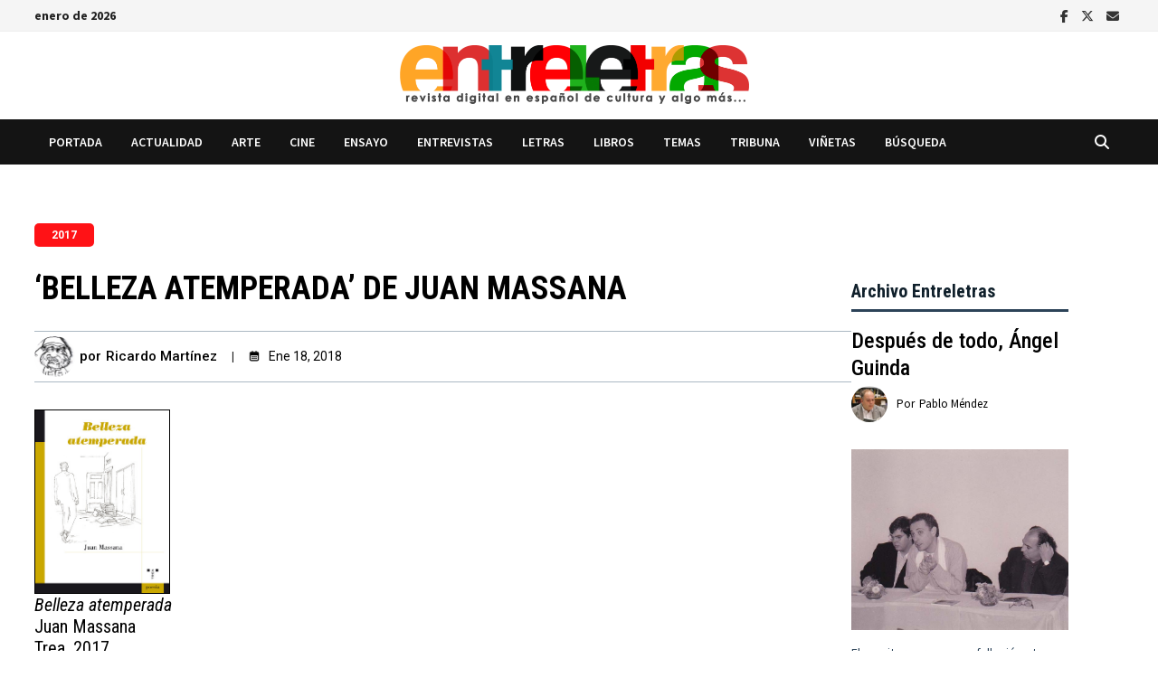

--- FILE ---
content_type: text/html; charset=UTF-8
request_url: https://www.entreletras.eu/libros/libros-2017/belleza-atemperada-de-juan-massana/
body_size: 38323
content:
<!doctype html>
<html lang="es" itemscope itemtype="https://schema.org/BlogPosting">
<head>
	<meta charset="UTF-8">
	<meta name="viewport" content="width=device-width, initial-scale=1">
	<link rel="profile" href="https://gmpg.org/xfn/11">

	<title>‘Belleza atemperada’ de Juan Massana &#8211; Entreletras</title>
<meta name='robots' content='max-image-preview:large' />
<link rel='dns-prefetch' href='//fonts.googleapis.com' />
<link rel="alternate" type="application/rss+xml" title="Entreletras &raquo; Feed" href="https://www.entreletras.eu/feed/" />
<link rel="alternate" type="application/rss+xml" title="Entreletras &raquo; Feed de los comentarios" href="https://www.entreletras.eu/comments/feed/" />
<link rel="alternate" title="oEmbed (JSON)" type="application/json+oembed" href="https://www.entreletras.eu/wp-json/oembed/1.0/embed?url=https%3A%2F%2Fwww.entreletras.eu%2Flibros%2Flibros-2017%2Fbelleza-atemperada-de-juan-massana%2F" />
<link rel="alternate" title="oEmbed (XML)" type="text/xml+oembed" href="https://www.entreletras.eu/wp-json/oembed/1.0/embed?url=https%3A%2F%2Fwww.entreletras.eu%2Flibros%2Flibros-2017%2Fbelleza-atemperada-de-juan-massana%2F&#038;format=xml" />
<style id='wp-img-auto-sizes-contain-inline-css' type='text/css'>
img:is([sizes=auto i],[sizes^="auto," i]){contain-intrinsic-size:3000px 1500px}
/*# sourceURL=wp-img-auto-sizes-contain-inline-css */
</style>
<style id='wp-emoji-styles-inline-css' type='text/css'>

	img.wp-smiley, img.emoji {
		display: inline !important;
		border: none !important;
		box-shadow: none !important;
		height: 1em !important;
		width: 1em !important;
		margin: 0 0.07em !important;
		vertical-align: -0.1em !important;
		background: none !important;
		padding: 0 !important;
	}
/*# sourceURL=wp-emoji-styles-inline-css */
</style>
<style id='wp-block-library-inline-css' type='text/css'>
:root{--wp-block-synced-color:#7a00df;--wp-block-synced-color--rgb:122,0,223;--wp-bound-block-color:var(--wp-block-synced-color);--wp-editor-canvas-background:#ddd;--wp-admin-theme-color:#007cba;--wp-admin-theme-color--rgb:0,124,186;--wp-admin-theme-color-darker-10:#006ba1;--wp-admin-theme-color-darker-10--rgb:0,107,160.5;--wp-admin-theme-color-darker-20:#005a87;--wp-admin-theme-color-darker-20--rgb:0,90,135;--wp-admin-border-width-focus:2px}@media (min-resolution:192dpi){:root{--wp-admin-border-width-focus:1.5px}}.wp-element-button{cursor:pointer}:root .has-very-light-gray-background-color{background-color:#eee}:root .has-very-dark-gray-background-color{background-color:#313131}:root .has-very-light-gray-color{color:#eee}:root .has-very-dark-gray-color{color:#313131}:root .has-vivid-green-cyan-to-vivid-cyan-blue-gradient-background{background:linear-gradient(135deg,#00d084,#0693e3)}:root .has-purple-crush-gradient-background{background:linear-gradient(135deg,#34e2e4,#4721fb 50%,#ab1dfe)}:root .has-hazy-dawn-gradient-background{background:linear-gradient(135deg,#faaca8,#dad0ec)}:root .has-subdued-olive-gradient-background{background:linear-gradient(135deg,#fafae1,#67a671)}:root .has-atomic-cream-gradient-background{background:linear-gradient(135deg,#fdd79a,#004a59)}:root .has-nightshade-gradient-background{background:linear-gradient(135deg,#330968,#31cdcf)}:root .has-midnight-gradient-background{background:linear-gradient(135deg,#020381,#2874fc)}:root{--wp--preset--font-size--normal:16px;--wp--preset--font-size--huge:42px}.has-regular-font-size{font-size:1em}.has-larger-font-size{font-size:2.625em}.has-normal-font-size{font-size:var(--wp--preset--font-size--normal)}.has-huge-font-size{font-size:var(--wp--preset--font-size--huge)}.has-text-align-center{text-align:center}.has-text-align-left{text-align:left}.has-text-align-right{text-align:right}.has-fit-text{white-space:nowrap!important}#end-resizable-editor-section{display:none}.aligncenter{clear:both}.items-justified-left{justify-content:flex-start}.items-justified-center{justify-content:center}.items-justified-right{justify-content:flex-end}.items-justified-space-between{justify-content:space-between}.screen-reader-text{border:0;clip-path:inset(50%);height:1px;margin:-1px;overflow:hidden;padding:0;position:absolute;width:1px;word-wrap:normal!important}.screen-reader-text:focus{background-color:#ddd;clip-path:none;color:#444;display:block;font-size:1em;height:auto;left:5px;line-height:normal;padding:15px 23px 14px;text-decoration:none;top:5px;width:auto;z-index:100000}html :where(.has-border-color){border-style:solid}html :where([style*=border-top-color]){border-top-style:solid}html :where([style*=border-right-color]){border-right-style:solid}html :where([style*=border-bottom-color]){border-bottom-style:solid}html :where([style*=border-left-color]){border-left-style:solid}html :where([style*=border-width]){border-style:solid}html :where([style*=border-top-width]){border-top-style:solid}html :where([style*=border-right-width]){border-right-style:solid}html :where([style*=border-bottom-width]){border-bottom-style:solid}html :where([style*=border-left-width]){border-left-style:solid}html :where(img[class*=wp-image-]){height:auto;max-width:100%}:where(figure){margin:0 0 1em}html :where(.is-position-sticky){--wp-admin--admin-bar--position-offset:var(--wp-admin--admin-bar--height,0px)}@media screen and (max-width:600px){html :where(.is-position-sticky){--wp-admin--admin-bar--position-offset:0px}}

/*# sourceURL=wp-block-library-inline-css */
</style><style id='wp-block-post-author-name-inline-css' type='text/css'>
.wp-block-post-author-name{box-sizing:border-box}
/*# sourceURL=https://www.entreletras.eu/wp-includes/blocks/post-author-name/style.min.css */
</style>
<style id='wp-block-columns-inline-css' type='text/css'>
.wp-block-columns{box-sizing:border-box;display:flex;flex-wrap:wrap!important}@media (min-width:782px){.wp-block-columns{flex-wrap:nowrap!important}}.wp-block-columns{align-items:normal!important}.wp-block-columns.are-vertically-aligned-top{align-items:flex-start}.wp-block-columns.are-vertically-aligned-center{align-items:center}.wp-block-columns.are-vertically-aligned-bottom{align-items:flex-end}@media (max-width:781px){.wp-block-columns:not(.is-not-stacked-on-mobile)>.wp-block-column{flex-basis:100%!important}}@media (min-width:782px){.wp-block-columns:not(.is-not-stacked-on-mobile)>.wp-block-column{flex-basis:0;flex-grow:1}.wp-block-columns:not(.is-not-stacked-on-mobile)>.wp-block-column[style*=flex-basis]{flex-grow:0}}.wp-block-columns.is-not-stacked-on-mobile{flex-wrap:nowrap!important}.wp-block-columns.is-not-stacked-on-mobile>.wp-block-column{flex-basis:0;flex-grow:1}.wp-block-columns.is-not-stacked-on-mobile>.wp-block-column[style*=flex-basis]{flex-grow:0}:where(.wp-block-columns){margin-bottom:1.75em}:where(.wp-block-columns.has-background){padding:1.25em 2.375em}.wp-block-column{flex-grow:1;min-width:0;overflow-wrap:break-word;word-break:break-word}.wp-block-column.is-vertically-aligned-top{align-self:flex-start}.wp-block-column.is-vertically-aligned-center{align-self:center}.wp-block-column.is-vertically-aligned-bottom{align-self:flex-end}.wp-block-column.is-vertically-aligned-stretch{align-self:stretch}.wp-block-column.is-vertically-aligned-bottom,.wp-block-column.is-vertically-aligned-center,.wp-block-column.is-vertically-aligned-top{width:100%}
/*# sourceURL=https://www.entreletras.eu/wp-includes/blocks/columns/style.min.css */
</style>
<style id='wp-block-spacer-inline-css' type='text/css'>
.wp-block-spacer{clear:both}
/*# sourceURL=https://www.entreletras.eu/wp-includes/blocks/spacer/style.min.css */
</style>
<style id='global-styles-inline-css' type='text/css'>
:root{--wp--preset--aspect-ratio--square: 1;--wp--preset--aspect-ratio--4-3: 4/3;--wp--preset--aspect-ratio--3-4: 3/4;--wp--preset--aspect-ratio--3-2: 3/2;--wp--preset--aspect-ratio--2-3: 2/3;--wp--preset--aspect-ratio--16-9: 16/9;--wp--preset--aspect-ratio--9-16: 9/16;--wp--preset--color--black: #000000;--wp--preset--color--cyan-bluish-gray: #abb8c3;--wp--preset--color--white: #ffffff;--wp--preset--color--pale-pink: #f78da7;--wp--preset--color--vivid-red: #cf2e2e;--wp--preset--color--luminous-vivid-orange: #ff6900;--wp--preset--color--luminous-vivid-amber: #fcb900;--wp--preset--color--light-green-cyan: #7bdcb5;--wp--preset--color--vivid-green-cyan: #00d084;--wp--preset--color--pale-cyan-blue: #8ed1fc;--wp--preset--color--vivid-cyan-blue: #0693e3;--wp--preset--color--vivid-purple: #9b51e0;--wp--preset--gradient--vivid-cyan-blue-to-vivid-purple: linear-gradient(135deg,rgb(6,147,227) 0%,rgb(155,81,224) 100%);--wp--preset--gradient--light-green-cyan-to-vivid-green-cyan: linear-gradient(135deg,rgb(122,220,180) 0%,rgb(0,208,130) 100%);--wp--preset--gradient--luminous-vivid-amber-to-luminous-vivid-orange: linear-gradient(135deg,rgb(252,185,0) 0%,rgb(255,105,0) 100%);--wp--preset--gradient--luminous-vivid-orange-to-vivid-red: linear-gradient(135deg,rgb(255,105,0) 0%,rgb(207,46,46) 100%);--wp--preset--gradient--very-light-gray-to-cyan-bluish-gray: linear-gradient(135deg,rgb(238,238,238) 0%,rgb(169,184,195) 100%);--wp--preset--gradient--cool-to-warm-spectrum: linear-gradient(135deg,rgb(74,234,220) 0%,rgb(151,120,209) 20%,rgb(207,42,186) 40%,rgb(238,44,130) 60%,rgb(251,105,98) 80%,rgb(254,248,76) 100%);--wp--preset--gradient--blush-light-purple: linear-gradient(135deg,rgb(255,206,236) 0%,rgb(152,150,240) 100%);--wp--preset--gradient--blush-bordeaux: linear-gradient(135deg,rgb(254,205,165) 0%,rgb(254,45,45) 50%,rgb(107,0,62) 100%);--wp--preset--gradient--luminous-dusk: linear-gradient(135deg,rgb(255,203,112) 0%,rgb(199,81,192) 50%,rgb(65,88,208) 100%);--wp--preset--gradient--pale-ocean: linear-gradient(135deg,rgb(255,245,203) 0%,rgb(182,227,212) 50%,rgb(51,167,181) 100%);--wp--preset--gradient--electric-grass: linear-gradient(135deg,rgb(202,248,128) 0%,rgb(113,206,126) 100%);--wp--preset--gradient--midnight: linear-gradient(135deg,rgb(2,3,129) 0%,rgb(40,116,252) 100%);--wp--preset--font-size--small: 13px;--wp--preset--font-size--medium: 20px;--wp--preset--font-size--large: 36px;--wp--preset--font-size--x-large: 42px;--wp--preset--spacing--20: 0.44rem;--wp--preset--spacing--30: 0.67rem;--wp--preset--spacing--40: 1rem;--wp--preset--spacing--50: 1.5rem;--wp--preset--spacing--60: 2.25rem;--wp--preset--spacing--70: 3.38rem;--wp--preset--spacing--80: 5.06rem;--wp--preset--shadow--natural: 6px 6px 9px rgba(0, 0, 0, 0.2);--wp--preset--shadow--deep: 12px 12px 50px rgba(0, 0, 0, 0.4);--wp--preset--shadow--sharp: 6px 6px 0px rgba(0, 0, 0, 0.2);--wp--preset--shadow--outlined: 6px 6px 0px -3px rgb(255, 255, 255), 6px 6px rgb(0, 0, 0);--wp--preset--shadow--crisp: 6px 6px 0px rgb(0, 0, 0);}:where(.is-layout-flex){gap: 0.5em;}:where(.is-layout-grid){gap: 0.5em;}body .is-layout-flex{display: flex;}.is-layout-flex{flex-wrap: wrap;align-items: center;}.is-layout-flex > :is(*, div){margin: 0;}body .is-layout-grid{display: grid;}.is-layout-grid > :is(*, div){margin: 0;}:where(.wp-block-columns.is-layout-flex){gap: 2em;}:where(.wp-block-columns.is-layout-grid){gap: 2em;}:where(.wp-block-post-template.is-layout-flex){gap: 1.25em;}:where(.wp-block-post-template.is-layout-grid){gap: 1.25em;}.has-black-color{color: var(--wp--preset--color--black) !important;}.has-cyan-bluish-gray-color{color: var(--wp--preset--color--cyan-bluish-gray) !important;}.has-white-color{color: var(--wp--preset--color--white) !important;}.has-pale-pink-color{color: var(--wp--preset--color--pale-pink) !important;}.has-vivid-red-color{color: var(--wp--preset--color--vivid-red) !important;}.has-luminous-vivid-orange-color{color: var(--wp--preset--color--luminous-vivid-orange) !important;}.has-luminous-vivid-amber-color{color: var(--wp--preset--color--luminous-vivid-amber) !important;}.has-light-green-cyan-color{color: var(--wp--preset--color--light-green-cyan) !important;}.has-vivid-green-cyan-color{color: var(--wp--preset--color--vivid-green-cyan) !important;}.has-pale-cyan-blue-color{color: var(--wp--preset--color--pale-cyan-blue) !important;}.has-vivid-cyan-blue-color{color: var(--wp--preset--color--vivid-cyan-blue) !important;}.has-vivid-purple-color{color: var(--wp--preset--color--vivid-purple) !important;}.has-black-background-color{background-color: var(--wp--preset--color--black) !important;}.has-cyan-bluish-gray-background-color{background-color: var(--wp--preset--color--cyan-bluish-gray) !important;}.has-white-background-color{background-color: var(--wp--preset--color--white) !important;}.has-pale-pink-background-color{background-color: var(--wp--preset--color--pale-pink) !important;}.has-vivid-red-background-color{background-color: var(--wp--preset--color--vivid-red) !important;}.has-luminous-vivid-orange-background-color{background-color: var(--wp--preset--color--luminous-vivid-orange) !important;}.has-luminous-vivid-amber-background-color{background-color: var(--wp--preset--color--luminous-vivid-amber) !important;}.has-light-green-cyan-background-color{background-color: var(--wp--preset--color--light-green-cyan) !important;}.has-vivid-green-cyan-background-color{background-color: var(--wp--preset--color--vivid-green-cyan) !important;}.has-pale-cyan-blue-background-color{background-color: var(--wp--preset--color--pale-cyan-blue) !important;}.has-vivid-cyan-blue-background-color{background-color: var(--wp--preset--color--vivid-cyan-blue) !important;}.has-vivid-purple-background-color{background-color: var(--wp--preset--color--vivid-purple) !important;}.has-black-border-color{border-color: var(--wp--preset--color--black) !important;}.has-cyan-bluish-gray-border-color{border-color: var(--wp--preset--color--cyan-bluish-gray) !important;}.has-white-border-color{border-color: var(--wp--preset--color--white) !important;}.has-pale-pink-border-color{border-color: var(--wp--preset--color--pale-pink) !important;}.has-vivid-red-border-color{border-color: var(--wp--preset--color--vivid-red) !important;}.has-luminous-vivid-orange-border-color{border-color: var(--wp--preset--color--luminous-vivid-orange) !important;}.has-luminous-vivid-amber-border-color{border-color: var(--wp--preset--color--luminous-vivid-amber) !important;}.has-light-green-cyan-border-color{border-color: var(--wp--preset--color--light-green-cyan) !important;}.has-vivid-green-cyan-border-color{border-color: var(--wp--preset--color--vivid-green-cyan) !important;}.has-pale-cyan-blue-border-color{border-color: var(--wp--preset--color--pale-cyan-blue) !important;}.has-vivid-cyan-blue-border-color{border-color: var(--wp--preset--color--vivid-cyan-blue) !important;}.has-vivid-purple-border-color{border-color: var(--wp--preset--color--vivid-purple) !important;}.has-vivid-cyan-blue-to-vivid-purple-gradient-background{background: var(--wp--preset--gradient--vivid-cyan-blue-to-vivid-purple) !important;}.has-light-green-cyan-to-vivid-green-cyan-gradient-background{background: var(--wp--preset--gradient--light-green-cyan-to-vivid-green-cyan) !important;}.has-luminous-vivid-amber-to-luminous-vivid-orange-gradient-background{background: var(--wp--preset--gradient--luminous-vivid-amber-to-luminous-vivid-orange) !important;}.has-luminous-vivid-orange-to-vivid-red-gradient-background{background: var(--wp--preset--gradient--luminous-vivid-orange-to-vivid-red) !important;}.has-very-light-gray-to-cyan-bluish-gray-gradient-background{background: var(--wp--preset--gradient--very-light-gray-to-cyan-bluish-gray) !important;}.has-cool-to-warm-spectrum-gradient-background{background: var(--wp--preset--gradient--cool-to-warm-spectrum) !important;}.has-blush-light-purple-gradient-background{background: var(--wp--preset--gradient--blush-light-purple) !important;}.has-blush-bordeaux-gradient-background{background: var(--wp--preset--gradient--blush-bordeaux) !important;}.has-luminous-dusk-gradient-background{background: var(--wp--preset--gradient--luminous-dusk) !important;}.has-pale-ocean-gradient-background{background: var(--wp--preset--gradient--pale-ocean) !important;}.has-electric-grass-gradient-background{background: var(--wp--preset--gradient--electric-grass) !important;}.has-midnight-gradient-background{background: var(--wp--preset--gradient--midnight) !important;}.has-small-font-size{font-size: var(--wp--preset--font-size--small) !important;}.has-medium-font-size{font-size: var(--wp--preset--font-size--medium) !important;}.has-large-font-size{font-size: var(--wp--preset--font-size--large) !important;}.has-x-large-font-size{font-size: var(--wp--preset--font-size--x-large) !important;}
:where(.wp-block-columns.is-layout-flex){gap: 2em;}:where(.wp-block-columns.is-layout-grid){gap: 2em;}
/*# sourceURL=global-styles-inline-css */
</style>
<style id='core-block-supports-inline-css' type='text/css'>
.wp-container-core-columns-is-layout-9d6595d7{flex-wrap:nowrap;}
/*# sourceURL=core-block-supports-inline-css */
</style>

<style id='classic-theme-styles-inline-css' type='text/css'>
/*! This file is auto-generated */
.wp-block-button__link{color:#fff;background-color:#32373c;border-radius:9999px;box-shadow:none;text-decoration:none;padding:calc(.667em + 2px) calc(1.333em + 2px);font-size:1.125em}.wp-block-file__button{background:#32373c;color:#fff;text-decoration:none}
/*# sourceURL=/wp-includes/css/classic-themes.min.css */
</style>
<link rel='stylesheet' id='editorskit-frontend-css' href='https://www.entreletras.eu/wp-content/plugins/block-options/build/style.build.css?ver=new' type='text/css' media='all' />
<link rel='stylesheet' id='pgc-simply-gallery-plugin-lightbox-style-css' href='https://www.entreletras.eu/wp-content/plugins/simply-gallery-block/plugins/pgc_sgb_lightbox.min.style.css?ver=3.3.1' type='text/css' media='all' />
<style id='wpxpo-global-style-inline-css' type='text/css'>
:root { --preset-color1: #037fff --preset-color2: #026fe0 --preset-color3: #071323 --preset-color4: #132133 --preset-color5: #34495e --preset-color6: #787676 --preset-color7: #f0f2f3 --preset-color8: #f8f9fa --preset-color9: #ffffff }
/*# sourceURL=wpxpo-global-style-inline-css */
</style>
<style id='ultp-preset-colors-style-inline-css' type='text/css'>
:root { --postx_preset_Base_1_color: #ffffff; --postx_preset_Base_2_color: #ecf3f8; --postx_preset_Base_3_color: #B4C2D6; --postx_preset_Primary_color: #2890e8; --postx_preset_Secondary_color: #6cb0f4; --postx_preset_Tertiary_color: #1D3347; --postx_preset_Contrast_3_color: #4B586C; --postx_preset_Contrast_2_color: #2c4358; --postx_preset_Contrast_1_color: #10202b; --postx_preset_Over_Primary_color: #ffffff;  }
/*# sourceURL=ultp-preset-colors-style-inline-css */
</style>
<style id='ultp-preset-gradient-style-inline-css' type='text/css'>
:root { --postx_preset_Primary_to_Secondary_to_Right_gradient: linear-gradient(90deg, var(--postx_preset_Primary_color) 0%, var(--postx_preset_Secondary_color) 100%); --postx_preset_Primary_to_Secondary_to_Bottom_gradient: linear-gradient(180deg, var(--postx_preset_Primary_color) 0%, var(--postx_preset_Secondary_color) 100%); --postx_preset_Secondary_to_Primary_to_Right_gradient: linear-gradient(90deg, var(--postx_preset_Secondary_color) 0%, var(--postx_preset_Primary_color) 100%); --postx_preset_Secondary_to_Primary_to_Bottom_gradient: linear-gradient(180deg, var(--postx_preset_Secondary_color) 0%, var(--postx_preset_Primary_color) 100%); --postx_preset_Cold_Evening_gradient: linear-gradient(0deg, rgb(12, 52, 131) 0%, rgb(162, 182, 223) 100%, rgb(107, 140, 206) 100%, rgb(162, 182, 223) 100%); --postx_preset_Purple_Division_gradient: linear-gradient(0deg, rgb(112, 40, 228) 0%, rgb(229, 178, 202) 100%); --postx_preset_Over_Sun_gradient: linear-gradient(60deg, rgb(171, 236, 214) 0%, rgb(251, 237, 150) 100%); --postx_preset_Morning_Salad_gradient: linear-gradient(-255deg, rgb(183, 248, 219) 0%, rgb(80, 167, 194) 100%); --postx_preset_Fabled_Sunset_gradient: linear-gradient(-270deg, rgb(35, 21, 87) 0%, rgb(68, 16, 122) 29%, rgb(255, 19, 97) 67%, rgb(255, 248, 0) 100%);  }
/*# sourceURL=ultp-preset-gradient-style-inline-css */
</style>
<style id='ultp-preset-typo-style-inline-css' type='text/css'>
@import url('https://fonts.googleapis.com/css?family=Roboto:100,100i,300,300i,400,400i,500,500i,700,700i,900,900i'); :root { --postx_preset_Heading_typo_font_family: Roboto; --postx_preset_Heading_typo_font_family_type: sans-serif; --postx_preset_Heading_typo_font_weight: 500; --postx_preset_Heading_typo_text_transform: capitalize; --postx_preset_Body_and_Others_typo_font_family: Roboto; --postx_preset_Body_and_Others_typo_font_family_type: sans-serif; --postx_preset_Body_and_Others_typo_font_weight: 400; --postx_preset_Body_and_Others_typo_text_transform: lowercase; --postx_preset_body_typo_font_size_lg: 16px; --postx_preset_paragraph_1_typo_font_size_lg: 12px; --postx_preset_paragraph_2_typo_font_size_lg: 12px; --postx_preset_paragraph_3_typo_font_size_lg: 12px; --postx_preset_heading_h1_typo_font_size_lg: 42px; --postx_preset_heading_h2_typo_font_size_lg: 36px; --postx_preset_heading_h3_typo_font_size_lg: 30px; --postx_preset_heading_h4_typo_font_size_lg: 24px; --postx_preset_heading_h5_typo_font_size_lg: 20px; --postx_preset_heading_h6_typo_font_size_lg: 16px; }
/*# sourceURL=ultp-preset-typo-style-inline-css */
</style>
<link rel='stylesheet' id='ultp-style-css' href='https://www.entreletras.eu/wp-content/plugins/ultimate-post/assets/css/style.min.css?ver=5.0.4' type='text/css' media='all' />
<style id='ultp-post-19892-inline-css' type='text/css'>
@import url('https://fonts.googleapis.com/css?family=Roboto:700:700,700,500,400,400,400,400,400,400,700,400,700,700,400,700,700,500,500,700,500,700');@import url('https://fonts.googleapis.com/css?family=Roboto+Condensed:700:700,700,500,400,400,400,400,400,400,700,400,700,700,400,700,700,500,500,700,500,700');@import url('https://fonts.googleapis.com/css?family=Roboto:500:700,700,500,400,400,400,400,400,400,700,400,700,700,400,700,700,500,500,700,500,700');@import url('https://fonts.googleapis.com/css?family=Roboto:400:700,700,500,400,400,400,400,400,400,700,400,700,700,400,700,700,500,500,700,500,700');@import url('https://fonts.googleapis.com/css?family=Roboto+Condensed:400:700,700,500,400,400,400,400,400,400,700,400,700,700,400,700,700,500,500,700,500,700');.ultp-block-f8db56 .ultp-category-list { border-radius:5px 5px 5px 5px; }.ultp-block-f8db56 .ultp-category-list{font-size:12px;letter-spacing:0px;}.ultp-block-f8db56 .ultp-category-list:not(:first-child) {margin-left:15px}.ultp-block-f8db56 .ultp-category-list { padding:4px 19px 4px 19px }.ultp-block-f8db56 .ultp-builder-category {justify-content:flex-start}.ultp-block-f8db56 .cat-builder-content a, .ultp-block-f8db56 .cat-builder-content {color:rgba(255,255,255,1) !important;}.ultp-block-f8db56 .ultp-category-list{background-color: rgba(255,18,22,1);}.ultp-block-f8db56 .ultp-category-list{ border-color:  #e2e2e2; border-style: solid; border-width: 0px 0px 0px 0px; }.ultp-block-f8db56 .ultp-builder-category .cat-builder-content > a:hover { color:#ffffff !important; }.ultp-block-f8db56 .ultp-category-list:hover{background-color: #000000;}.ultp-block-f8db56 .ultp-category-list:hover{ border-color:  #323232; border-style: solid; border-width: 0px 0px 0px 0px; }.ultp-block-f8db56 .ultp-category-list{font-family:Roboto,sans-serif;font-weight:700;text-transform:uppercase;text-decoration:none;}@media (min-width: 992px) {}@media only screen and (max-width: 991px) and (min-width: 768px) {}@media (max-width: 767px) {}.ultp-block-ec565c .ultp-builder-title { margin:0 } .ultp-block-ec565c .ultp-builder-title , .edit-post-visual-editor .ultp-block-ec565c .ultp-builder-title{font-size:36px;}.ultp-block-ec565c .ultp-builder-title {text-align:left;}.ultp-block-ec565c .ultp-builder-title, .edit-post-visual-editor .ultp-block-ec565c .ultp-builder-title {color:#000000;}.ultp-block-ec565c .ultp-builder-title { margin:0 } .ultp-block-ec565c .ultp-builder-title , .edit-post-visual-editor .ultp-block-ec565c .ultp-builder-title{font-family:Roboto Condensed,sans-serif;font-weight:700;font-style:normal;text-transform:uppercase;text-decoration:none;}@media (min-width: 992px) {}@media only screen and (max-width: 991px) and (min-width: 768px) {}@media (max-width: 767px) {}.ultp-block-cc5851 .ultp-meta-separator::after {margin: 0 16px;}.ultp-block-cc5851  .ultp-advance-post-meta div > span > span{font-size:15px;line-height:20px !important;}.ultp-block-cc5851 .ultp-advance-post-meta span.ultp-auth-name, 
        .ultp-block-cc5851 .ultp-advance-post-meta span.ultp-auth-heading, 
        .ultp-block-cc5851 .ultp-advance-post-meta a.ultp-auth-name{font-size:15px;}.ultp-block-cc5851 .ultp-auth-heading img { width:45px; height:45px }.ultp-block-cc5851 .ultp-auth-heading img { border-radius:50px }.ultp-block-cc5851 .ultp-auth-heading img { margin-right:5px }.ultp-block-cc5851 .ultp-auth-heading .ultp-auth-label { margin-right:5px; }.ultp-block-cc5851 .ultp-advance-post-meta span.ultp-date-meta > span{font-size:14px;}.ultp-block-cc5851 .ultp-date-icon svg { width:12px; height:12px }.ultp-block-cc5851 .ultp-date-icon svg { margin-right:10px }.ultp-block-cc5851 .ultp-advance-post-meta span.ultp-comment-count, 
        .ultp-block-cc5851 .ultp-advance-post-meta span.ultp-comment-label{font-size:13px;line-height:20px !important;}.ultp-block-cc5851 .ultp-advance-post-meta span.ultp-view-count, 
        .ultp-block-cc5851 .ultp-advance-post-meta span.ultp-view-label{font-size:13px;}.ultp-block-cc5851 .ultp-advance-post-meta span.ultp-readTime-wrap *{font-size:13px;}.ultp-block-cc5851 .ultp-advance-post-meta span.ultp-post-cat a, 
        .ultp-block-cc5851 .ultp-advance-post-meta span.ultp-cat-label{font-size:12px;}.ultp-block-cc5851 .ultp-post-cat a:not(:first-child) { margin-left:6px }.ultp-block-cc5851 .ultp-advance-post-meta span.ultp-post-tag a, 
        .ultp-block-cc5851 .ultp-advance-post-meta span.ultp-tag-label{font-size:13px;}.ultp-block-cc5851 .ultp-post-tag a:not(:first-child) { margin-left:7px;}.ultp-block-cc5851 .ultp-tag-label { margin-right:15px;}.ultp-block-cc5851 .ultp-block-wrapper { margin:10px 0px 30px 0px; }.ultp-block-cc5851 .ultp-block-wrapper { padding:5px 0px 5px 0px; }.ultp-block-cc5851 .ultp-block-wrapper .ultp-advance-post-meta, 
          .ultp-block-cc5851 .ultp-contentMeta > div { justify-content:left; }.ultp-block-cc5851 .ultp-advance-post-meta  span { color:#000000;}.ultp-block-cc5851  .ultp-advance-post-meta div > span > span{}.ultp-block-cc5851 .ultp-advance-post-meta span.ultp-auth-name, 
      .ultp-block-cc5851 .ultp-advance-post-meta a.ultp-auth-name { color:#000000 }.ultp-block-cc5851 .ultp-advance-post-meta span.ultp-auth-name:hover, 
        .ultp-block-cc5851 .ultp-advance-post-meta a.ultp-auth-name:hover { color:#000000 }.ultp-block-cc5851 .ultp-advance-post-meta span.ultp-auth-name, 
        .ultp-block-cc5851 .ultp-advance-post-meta span.ultp-auth-heading, 
        .ultp-block-cc5851 .ultp-advance-post-meta a.ultp-auth-name{font-family:Roboto,sans-serif;font-weight:500;}.ultp-block-cc5851 .ultp-advance-post-meta span.ultp-auth-heading .ultp-auth-label { color:#000000 }.ultp-block-cc5851 .ultp-advance-post-meta span.ultp-date-meta span.ultp-post-date__val { color:#000000 }.ultp-block-cc5851 .ultp-advance-post-meta span.ultp-date-meta > span{font-family:Roboto,sans-serif;font-weight:400;}.ultp-block-cc5851 .ultp-date-icon svg { fill:#000000; stroke:#000000; }.ultp-block-cc5851 .ultp-advance-post-meta span.ultp-comment-count { color:rgba(161,203,191,1) }.ultp-block-cc5851 .ultp-advance-post-meta span.ultp-comment-count, 
        .ultp-block-cc5851 .ultp-advance-post-meta span.ultp-comment-label{font-family:Roboto,sans-serif;font-weight:400;}.ultp-block-cc5851 .ultp-advance-post-meta span.ultp-comment-label { color:rgba(161,203,191,1) }.ultp-block-cc5851 .ultp-comment-label {order: -1;margin-right: 5px;}.ultp-block-cc5851 .ultp-advance-post-meta span.ultp-view-count { color:#000000 }.ultp-block-cc5851 .ultp-advance-post-meta span.ultp-view-count:hover { color:#000000 }.ultp-block-cc5851 .ultp-advance-post-meta span.ultp-view-count, 
        .ultp-block-cc5851 .ultp-advance-post-meta span.ultp-view-label{font-family:Roboto,sans-serif;font-weight:400;}.ultp-block-cc5851 .ultp-advance-post-meta span.ultp-view-label { color:#000000 }.ultp-block-cc5851 .ultp-view-label {order: -1;margin-right: 5px;}.ultp-block-cc5851 .ultp-advance-post-meta span.ultp-readTime-wrap { color:rgba(161,203,191,1) }.ultp-block-cc5851 .ultp-advance-post-meta span.ultp-readTime-wrap *{font-family:Roboto,sans-serif;font-weight:400;}.ultp-block-cc5851 .ultp-read-label {order: 0; margin-left: 5px;}.ultp-block-cc5851 .ultp-advance-post-meta span.ultp-post-cat a { color:rgba(161,203,191,1) }.ultp-block-cc5851 .ultp-advance-post-meta span.ultp-post-cat a, 
        .ultp-block-cc5851 .ultp-advance-post-meta span.ultp-cat-label{font-family:Roboto,sans-serif;font-weight:400;text-decoration:none;}.ultp-block-cc5851 .ultp-advance-post-meta span.ultp-post-tag a { color:var(--postx_preset_Contrast_2_color) }.ultp-block-cc5851 .ultp-advance-post-meta span.ultp-post-tag a:hover { color:var(--postx_preset_Contrast_1_color) }.ultp-block-cc5851 .ultp-advance-post-meta span.ultp-post-tag a, 
        .ultp-block-cc5851 .ultp-advance-post-meta span.ultp-tag-label{font-family:Roboto,sans-serif;font-weight:400;text-decoration:none;}.ultp-block-cc5851 .ultp-advance-post-meta span.ultp-tag-label { color:var(--postx_preset_Contrast_2_color) }.ultp-block-cc5851 .ultp-block-wrapper{ border-color:  #abb8c3; border-style: solid; border-width: 1px 0px 1px 0px; }@media (min-width: 992px) {}@media only screen and (max-width: 991px) and (min-width: 768px) {}@media (max-width: 767px) {}.ultp-block-1a04dc >  .ultp-block-wrapper .ultp-builder-content, .ultp-block-1a04dc > .ultp-block-wrapper .ultp-builder-content p {color:#000000 ;}.ultp-block-1a04dc > .ultp-block-wrapper .ultp-builder-content {margin:0 auto }@media (min-width: 992px) {}@media only screen and (max-width: 991px) and (min-width: 768px) {}@media (max-width: 767px) {}.ultp-block-3ac18d .ultp-heading-wrap .ultp-heading-inner, .ultp-block-3ac18d .ultp-heading-wrap .ultp-heading-inner a{font-size:14px;}.ultp-block-3ac18d .ultp-heading-wrap { margin-top:0; margin-bottom:11px; }@media (max-width: 991px) {.ultp-block-3ac18d .ultp-heading-wrap { margin-top:0; margin-bottom:10px; }}.ultp-block-3ac18d .ultp-heading-inner,
          .ultp-block-3ac18d .ultp-sub-heading-inner{ text-align:left; margin-right: auto !important; }.ultp-block-3ac18d .ultp-heading-wrap .ultp-heading-inner, .ultp-block-3ac18d .ultp-heading-wrap .ultp-heading-inner a{font-family:Roboto,sans-serif;font-weight:700;text-transform:uppercase;text-decoration:none;}.ultp-block-3ac18d .ultp-heading-inner span { color:#000000; }@media (min-width: 992px) {}@media only screen and (max-width: 991px) and (min-width: 768px) {}@media (max-width: 767px) {}.ultp-block-2371ed .ultp-post-share-item a .ultp-post-share-item-label{font-size:18px;}.ultp-block-2371ed .ultp-post-share-item .ultp-post-share-item-icon svg { height:21px !important; width:21px !important;}.ultp-block-2371ed .ultp-post-share-item a { border-radius:20px 20px 20px 20px; }.ultp-block-2371ed .ultp-post-share-item-inner-block .ultp-post-share-item a { padding:11px 11px 11px 11px !important; }.ultp-block-2371ed .ultp-post-share-item-inner-block .ultp-post-share-item {margin:0px 10px 0px 0px !important; }.ultp-block-2371ed .ultp-post-share-count-section { margin:0px 15px 0px 0px }.ultp-block-2371ed .ultp-post-share-item-icon svg { fill:var(--postx_preset_Over_Primary_color); }
      .ultp-block-2371ed  .ultp-post-share-item-label { color:var(--postx_preset_Over_Primary_color) }.ultp-block-2371ed .ultp-post-share-item a { background-color: var(--postx_preset_Primary_color); }.ultp-block-2371ed .ultp-post-share-item:hover .ultp-post-share-item-icon svg { fill:var(--postx_preset_Over_Primary_color); }
        .ultp-block-2371ed .ultp-post-share-item:hover .ultp-post-share-item-label{ color:var(--postx_preset_Over_Primary_color) }.ultp-block-2371ed .ultp-post-share-item a:hover { background-color:var(--postx_preset_Secondary_color); } .ultp-block-2371ed .ultp-repeat-0.ultp-post-share-item a .ultp-post-share-item-icon svg { fill:#fff !important; }
              .ultp-block-2371ed .ultp-repeat-0.ultp-post-share-item .ultp-post-share-item-label { color:#fff }.ultp-block-2371ed .ultp-repeat-1.ultp-post-share-item a .ultp-post-share-item-icon svg { fill:#fff !important; }
              .ultp-block-2371ed .ultp-repeat-1.ultp-post-share-item .ultp-post-share-item-label { color:#fff }.ultp-block-2371ed .ultp-repeat-2.ultp-post-share-item a .ultp-post-share-item-icon svg { fill:#fff !important; }
              .ultp-block-2371ed .ultp-repeat-2.ultp-post-share-item .ultp-post-share-item-label { color:#fff }.ultp-block-2371ed .ultp-repeat-3.ultp-post-share-item a .ultp-post-share-item-icon svg { fill:#fff !important; }
              .ultp-block-2371ed .ultp-repeat-3.ultp-post-share-item .ultp-post-share-item-label { color:#fff }.ultp-block-2371ed .ultp-repeat-4.ultp-post-share-item a .ultp-post-share-item-icon svg { fill:#fff !important; }
              .ultp-block-2371ed .ultp-repeat-4.ultp-post-share-item .ultp-post-share-item-label { color:#fff }.ultp-block-2371ed .ultp-repeat-0.ultp-post-share-item:hover .ultp-post-share-item-icon svg { fill:rgba(255,255,255,1) !important; }
              .ultp-block-2371ed .ultp-repeat-0.ultp-post-share-item:hover .ultp-post-share-item-label{ color:rgba(255,255,255,1) }.ultp-block-2371ed .ultp-repeat-1.ultp-post-share-item:hover .ultp-post-share-item-icon svg { fill:#ffffff !important; }
              .ultp-block-2371ed .ultp-repeat-1.ultp-post-share-item:hover .ultp-post-share-item-label{ color:#ffffff }.ultp-block-2371ed .ultp-repeat-2.ultp-post-share-item:hover .ultp-post-share-item-icon svg { fill:rgba(255,255,255,1) !important; }
              .ultp-block-2371ed .ultp-repeat-2.ultp-post-share-item:hover .ultp-post-share-item-label{ color:rgba(255,255,255,1) }.ultp-block-2371ed .ultp-repeat-3.ultp-post-share-item:hover .ultp-post-share-item-icon svg { fill:#d2d2d2 !important; }
              .ultp-block-2371ed .ultp-repeat-3.ultp-post-share-item:hover .ultp-post-share-item-label{ color:#d2d2d2 }.ultp-block-2371ed .ultp-repeat-4.ultp-post-share-item:hover .ultp-post-share-item-icon svg { fill:rgba(255,255,255,1) !important; }
              .ultp-block-2371ed .ultp-repeat-4.ultp-post-share-item:hover .ultp-post-share-item-label{ color:rgba(255,255,255,1) }.ultp-block-2371ed .ultp-repeat-0.ultp-post-share-item a { background-color: ; }.ultp-block-2371ed .ultp-repeat-1.ultp-post-share-item a { background-color: ; }.ultp-block-2371ed .ultp-repeat-2.ultp-post-share-item a { background-color: ; }.ultp-block-2371ed .ultp-repeat-3.ultp-post-share-item a { background-color: ; }.ultp-block-2371ed .ultp-repeat-4.ultp-post-share-item a { background-color: rgba(0,215,47,1); }.ultp-block-2371ed .ultp-repeat-0.ultp-post-share-item a:hover { background-color:; }.ultp-block-2371ed .ultp-repeat-1.ultp-post-share-item a:hover { background-color:; }.ultp-block-2371ed .ultp-repeat-2.ultp-post-share-item a:hover { background-color:; }.ultp-block-2371ed .ultp-repeat-3.ultp-post-share-item a:hover { background-color:; }.ultp-block-2371ed .ultp-repeat-4.ultp-post-share-item a:hover { background-color:rgba(0,215,47,1); }.ultp-block-2371ed .ultp-post-share-item a .ultp-post-share-item-label{text-decoration:none;}.ultp-block-2371ed .ultp-post-share-layout {display: flex; align-items: center; justify-content:flex-start; width: 100%;} @media only screen and (max-width: 570px) { .ultp-post-share-layout { position: unset !important; display: flex !important; justify-content: center; } .ultp-post-share-item-inner-block { display: flex !important; } .ultp-post-share-count-section-style1:after { bottom: auto !important; transform: rotate(44deg) !important; top: 40% !important; right: -8px !important; }} @media (min-width: 992px) {}@media only screen and (max-width: 991px) and (min-width: 768px) {}@media (max-width: 767px) {}.ultp-block-b2527e .ultp-wrapper-block { padding:25px 50px 25px 25px; }.ultp-block-b2527e .ultp-wrapper-block{background-color: var(--postx_preset_Base_2_color);}@media (min-width: 992px) {}@media only screen and (max-width: 991px) and (min-width: 768px) {}@media (max-width: 767px) {}.ultp-block-ee9daf .ultp-authMeta-count .ultp-authMeta-name{font-size:0px;}.ultp-block-ee9daf .ultp-block-wrapper { text-align: center;}.ultp-block-ee9daf .ultp-authMeta-count .ultp-authMeta-avatar > img { width:71px; height:71px }.ultp-block-ee9daf .ultp-authMeta-count .ultp-authMeta-avatar > img { margin-right: 0px }.ultp-block-ee9daf .ultp-authMeta-count .ultp-authMeta-avatar > img { border-radius:54px; }@media (max-width: 767px) {.ultp-block-ee9daf .ultp-block-wrapper { text-align: left;}}.ultp-block-ee9daf .ultp-authMeta-count > .ultp-authMeta-name { color:#ffffff }.ultp-block-ee9daf .ultp-authMeta-count > .ultp-authMeta-name:hover{color:#ffffff }.ultp-block-ee9daf .ultp-authMeta-count .ultp-authMeta-name{}@media (min-width: 992px) {}@media only screen and (max-width: 991px) and (min-width: 768px) {}@media (max-width: 767px) {}.ultp-block-ced02e .ultp-heading-wrap .ultp-heading-inner, .ultp-block-ced02e .ultp-heading-wrap .ultp-heading-inner a{font-size:20px;line-height:10px !important;}.ultp-block-ced02e .ultp-heading-wrap { margin-top:0; margin-bottom:1px; }.ultp-block-ced02e .ultp-block-wrapper { margin:0px 0px 0px 0px; }.ultp-block-ced02e .ultp-block-wrapper { padding:0px 0px 0px 0px; }@media (max-width: 991px) {.ultp-block-ced02e .ultp-heading-wrap { margin-top:0; margin-bottom:10px; }}.ultp-block-ced02e .ultp-heading-inner,
          .ultp-block-ced02e .ultp-sub-heading-inner{ text-align:left; margin-right: auto !important; }.ultp-block-ced02e .ultp-heading-wrap .ultp-heading-inner, .ultp-block-ced02e .ultp-heading-wrap .ultp-heading-inner a{font-family:Roboto Condensed,sans-serif;font-weight:400;text-decoration:none;}.ultp-block-ced02e .ultp-heading-inner span { color:rgba(126,133,140,1); }.ultp-block-ced02e .ultp-heading-inner:after { background-color:#cf2e2e; }.ultp-block-ced02e .ultp-heading-inner:before { background-color:var(--postx_preset_Base_3_color); }.ultp-block-ced02e .ultp-heading-inner:before, 
          .ultp-block-ced02e .ultp-heading-inner:after { height:2px; }@media (min-width: 992px) {}@media only screen and (max-width: 991px) and (min-width: 768px) {}@media (max-width: 767px) {}.ultp-block-5136fd .ultp-nav-block-next, 
          .ultp-block-5136fd .ultp-nav-block-prev { padding:15px; }.ultp-block-5136fd .ultp-nav-block-next, 
          .ultp-block-5136fd .ultp-nav-block-prev { border-radius:4px; }.ultp-block-5136fd .ultp-block-nav .ultp-prev-title, 
          .ultp-block-5136fd .ultp-block-nav .ultp-next-title { margin:0px; }.ultp-block-5136fd .ultp-block-nav .ultp-prev-title, 
          .ultp-block-5136fd .ultp-block-nav .ultp-next-title{font-size:13px;}.ultp-block-5136fd .ultp-nav-inside .ultp-nav-text-content .ultp-nav-title{font-size:16px;line-height:22.4px !important;}.ultp-block-5136fd .ultp-nav-inside .ultp-nav-text-content {gap:0px}.ultp-block-5136fd .ultp-nav-block-next .ultp-nav-text-content {margin-right:15px} 
          .ultp-block-5136fd .ultp-nav-block-prev .ultp-nav-text-content { margin-left:15px}.ultp-block-5136fd .ultp-nav-inside .ultp-nav-text-content .ultp-nav-date{font-size:13px;}.ultp-block-5136fd .ultp-nav-inside .ultp-nav-img img{width:75px}.ultp-block-5136fd .ultp-nav-inside .ultp-nav-img img{height:75px}.ultp-block-5136fd .ultp-nav-img img { border-radius:4px; }.ultp-block-5136fd .ultp-block-nav {gap:10px}.ultp-block-5136fd .ultp-block-nav {gap:10px}.ultp-block-5136fd .ultp-icon svg{width:20px}.ultp-block-5136fd .ultp-nav-block-prev .ultp-icon svg{margin-right: 20px} 
          .ultp-block-5136fd .ultp-nav-block-next .ultp-icon svg{margin-left: 20px}.ultp-block-5136fd .ultp-nav-block-prev { text-align:left; justify-content:start;}.ultp-block-5136fd .ultp-nav-block-next { text-align:right; justify-content:end;}.ultp-block-5136fd .ultp-block-nav .ultp-prev-title, 
          .ultp-block-5136fd .ultp-block-nav .ultp-next-title { color:rgba(157,204,193,1); }.ultp-block-5136fd .ultp-block-nav .ultp-prev-title:hover, 
          .ultp-block-5136fd .ultp-block-nav .ultp-next-title:hover { color:rgba(157,204,193,0.47); }.ultp-block-5136fd .ultp-block-nav .ultp-prev-title, 
          .ultp-block-5136fd .ultp-block-nav .ultp-next-title{font-family:Roboto,sans-serif;font-weight:700;text-transform:uppercase;text-decoration:none;}.ultp-block-5136fd .ultp-nav-inside .ultp-nav-text-content .ultp-nav-title { color:rgba(76,68,58,1); }.ultp-block-5136fd .ultp-nav-inside .ultp-nav-text-content .ultp-nav-title:hover { color:rgba(201,201,201,1); }.ultp-block-5136fd .ultp-nav-inside .ultp-nav-text-content .ultp-nav-title{font-family:Roboto,sans-serif;font-weight:700;text-transform:uppercase;}.ultp-block-5136fd .ultp-nav-inside .ultp-nav-text-content .ultp-nav-date { color:rgba(167,146,121,1); }.ultp-block-5136fd .ultp-nav-inside .ultp-nav-text-content .ultp-nav-date:hover { color:rgba(166,145,119,0.44); }.ultp-block-5136fd .ultp-nav-inside .ultp-nav-text-content .ultp-nav-date{font-family:Roboto,sans-serif;font-weight:400;}.ultp-block-5136fd .ultp-nav-text-content .ultp-nav-date{ order:2; }.ultp-block-5136fd .ultp-divider {background-color:var(--postx_preset_Base_2_color);width:2px;}.ultp-block-5136fd .ultp-icon > svg{ fill:var(--postx_preset_Contrast_2_color); }.ultp-block-5136fd .ultp-icon svg:hover { fill:var(--postx_preset_Contrast_1_color); }.ultp-block-5136fd .ultp-block-wrapper{ border-color:  rgba(172,143,117,1); border-style: solid; border-width: 1px 0px 1px 0px; }@media (min-width: 992px) {}@media only screen and (max-width: 991px) and (min-width: 768px) {}@media (max-width: 767px) {}.ultp-block-e9a10a .ultp-block-row { grid-template-columns: repeat(4, 1fr); }.ultp-block-e9a10a .ultp-block-row { grid-gap: 35px; }.ultp-block-e9a10a .ultp-block-item .ultp-block-image img, 
          .ultp-block-e9a10a .ultp-block-empty-image { width: 100%; object-fit: cover; height: 320px; }.ultp-block-e9a10a .ultp-block-title { padding:16px 16px 16px 16px; }.ultp-block-e9a10a .ultp-block-image img { filter: grayscale(0%); }.ultp-block-e9a10a .ultp-block-item:hover .ultp-block-image img { filter: grayscale(0%); }.ultp-block-e9a10a .ultp-block-content-inner { padding: 0px 0px 0px 0px; }.ultp-block-e9a10a .ultp-heading-wrap .ultp-heading-inner{font-size:16px;}.ultp-block-e9a10a .ultp-heading-wrap {margin-top:0; margin-bottom:26px; }.ultp-block-e9a10a .ultp-block-wrapper { border-radius:0px 0px 0px 0px; }.ultp-block-e9a10a .ultp-block-wrapper { margin:0px 0px 0px 0px; }.ultp-block-e9a10a .ultp-loadmore, 
            .ultp-block-e9a10a .ultp-next-prev-wrap ul, 
            .ultp-block-e9a10a .ultp-pagination, 
            .ultp-block-e9a10a .ultp-pagination-wrap { text-align:left; }.ultp-block-e9a10a .ultp-pagination-wrap .ultp-pagination li a, 
            .ultp-block-e9a10a .ultp-loadmore .ultp-loadmore-action{font-size:13px;line-height:20px !important;}.ultp-block-e9a10a .ultp-next-prev-wrap ul li a svg { width:14px; }.ultp-block-e9a10a .ultp-pagination li a, 
            .ultp-block-e9a10a .ultp-next-prev-wrap ul li a, 
            .ultp-block-e9a10a .ultp-loadmore-action { border-radius:2px 2px 2px 2px; }.ultp-block-e9a10a .ultp-pagination li.pagination-active a,
            .ultp-block-e9a10a .ultp-pagination li a:hover, 
            .ultp-block-e9a10a .ultp-next-prev-wrap ul li a:hover, 
            .ultp-block-e9a10a .ultp-loadmore-action:hover { border-radius:2px 2px 2px 2px; }.ultp-block-e9a10a .ultp-pagination li a, 
            .ultp-block-e9a10a .ultp-next-prev-wrap ul li a, 
            .ultp-block-e9a10a .ultp-loadmore-action { padding:8px 14px 8px 14px; }.ultp-block-e9a10a .ultp-next-prev-wrap ul { margin:0px 0px 0px 0px; }.ultp-block-e9a10a .ultp-video-icon svg { height:40px; width: 40px;}.ultp-block-e9a10a span.ultp-block-meta-element, 
            .ultp-block-e9a10a .ultp-block-item span.ultp-block-meta-element a{font-size:12px;line-height:25px !important;}.ultp-block-e9a10a .ultp-block-meta { margin:0px 0px 0px 0px; }body .ultp-block-e9a10a div.ultp-block-wrapper .ultp-block-items-wrap .ultp-block-item .ultp-category-grid a{font-size:13px;line-height:10px !important;letter-spacing:0px;}.ultp-block-e9a10a .ultp-category-grid a { border-radius:4px 4px 4px 4px; }.ultp-block-e9a10a .ultp-category-grid a { border-radius:4px 4px 4px 4px; }.ultp-block-e9a10a .ultp-category-grid { margin:14px 0px 0px 14px; }.ultp-block-e9a10a .ultp-category-grid a { padding:6px 6px 6px 6px; }.ultp-block-e9a10a .ultp-category-grid a { padding:6px 6px 6px 6px; }@media (max-width: 991px) {.ultp-block-e9a10a .ultp-block-row { grid-template-columns: repeat(1, 1fr); }.ultp-block-e9a10a .ultp-video-icon svg { height:30px; width: 30px;}}@media (max-width: 767px) {.ultp-block-e9a10a .ultp-block-row { grid-template-columns: repeat(1, 1fr); }.ultp-block-e9a10a .ultp-video-icon svg { height:30px; width: 30px;}}.ultp-block-e9a10a .ultp-block-content .ultp-block-title a { color:rgba(255,255,255,1) !important; }.ultp-block-e9a10a .ultp-block-content .ultp-block-title a:hover { color:#ffffff !important; }.ultp-block-e9a10a .ultp-block-content { text-align:center; } 
          .ultp-block-e9a10a .ultp-block-meta {justify-content: center;}.ultp-block-e9a10a .ultp-block-content-middlePosition { align-items:center; }.ultp-block-e9a10a .ultp-block-content-inner{background-color: rgba(194,162,127,1);}.ultp-block-e9a10a .ultp-heading-inner, 
          .ultp-block-e9a10a .ultp-sub-heading-inner { text-align:left; }.ultp-block-e9a10a .ultp-heading-wrap .ultp-heading-inner{font-family:Roboto,sans-serif;font-weight:700;text-decoration:none;}.ultp-block-e9a10a .ultp-heading-inner span { color:#000000; }.ultp-block-e9a10a .ultp-heading-style5 .ultp-heading-inner span:before { border-color:rgba(255,215,95,1) transparent transparent; } 
            .ultp-block-e9a10a .ultp-heading-inner span { background-color:rgba(255,215,95,1); 
            }@media (min-width: 992px) {}@media only screen and (max-width: 991px) and (min-width: 768px) {}@media (max-width: 767px) {}.ultp-block-e9a10a .ultp-pagination-wrap .ultp-pagination li a, 
            .ultp-block-e9a10a .ultp-loadmore .ultp-loadmore-action{font-family:Roboto,sans-serif;font-weight:700;text-decoration:none;}.ultp-block-e9a10a .ultp-next-prev-wrap ul li a,
                .ultp-block-e9a10a .ultp-pagination-wrap .ultp-pagination li a,
                .ultp-block-e9a10a .ultp-block-wrapper .ultp-loadmore .ultp-loadmore-action { color:#000000; }
                .ultp-block-e9a10a .ultp-pagination svg,
                .ultp-block-e9a10a .ultp-next-prev-wrap ul li a svg,
                .ultp-block-e9a10a .ultp-block-wrapper .ultp-loadmore .ultp-loadmore-action svg { fill:#000000; }.ultp-block-e9a10a .ultp-pagination-wrap .ultp-pagination li a, 
            .ultp-block-e9a10a .ultp-next-prev-wrap ul li a, 
            .ultp-block-e9a10a .ultp-loadmore .ultp-loadmore-action{background-color: rgba(255,215,95,1);}.ultp-block-e9a10a .ultp-next-prev-wrap ul li a:hover,
            .ultp-block-e9a10a .ultp-pagination-wrap .ultp-pagination li.pagination-active a,
            .ultp-block-e9a10a .ultp-block-wrapper .ultp-loadmore-action:hover { color:rgba(255,255,255,1); } 
            .ultp-block-e9a10a .ultp-pagination li a:hover svg,
            .ultp-block-e9a10a .ultp-next-prev-wrap ul li a:hover svg, 
            .ultp-block-e9a10a .ultp-block-wrapper .ultp-loadmore .ultp-loadmore-action:hover svg { fill:rgba(255,255,255,1); } 
            @media (min-width: 768px) { 
                .ultp-block-e9a10a .ultp-pagination-wrap .ultp-pagination li a:hover { color:rgba(255,255,255,1);}
            }.ultp-block-e9a10a .ultp-video-icon { top: 20px; right: 20px; }.ultp-block-e9a10a .ultp-video-icon svg { fill: #fff; } 
            .ultp-block-e9a10a .ultp-video-icon svg circle { stroke: #fff; }.ultp-block-e9a10a .ultp-video-icon svg:hover { fill: var(--postx_preset_Primary_color); } 
            .ultp-block-e9a10a .ultp-video-icon svg:hover circle { stroke: var(--postx_preset_Primary_color);}.ultp-block-e9a10a span.ultp-block-meta-element, 
            .ultp-block-e9a10a .ultp-block-item span.ultp-block-meta-element a{font-family:Roboto,sans-serif;font-weight:500;text-decoration:none;}.ultp-block-e9a10a span.ultp-block-meta-element svg { fill: #F3F3F3; } 
                .ultp-block-e9a10a span.ultp-block-meta-element,
                .ultp-block-e9a10a .ultp-block-items-wrap span.ultp-block-meta-element a { color: #F3F3F3; }.ultp-block-e9a10a span.ultp-block-meta-element:hover, 
            .ultp-block-e9a10a .ultp-block-items-wrap span.ultp-block-meta-element:hover a { color: var(--postx_preset_Primary_color); } 
            .ultp-block-e9a10a span.ultp-block-meta-element:hover svg { fill: var(--postx_preset_Primary_color); }.ultp-block-e9a10a .ultp-block-meta-dot span:after { background:#b3b3b3; } 
        .ultp-block-e9a10a .ultp-block-items-wrap span.ultp-block-meta-element:after { color:#b3b3b3; }body .ultp-block-e9a10a div.ultp-block-wrapper .ultp-block-items-wrap .ultp-block-item .ultp-category-grid a{font-family:Roboto,sans-serif;font-weight:500;text-transform:uppercase;text-decoration:none;}.ultp-block-e9a10a .ultp-block-items-wrap .ultp-block-item .ultp-category-grid a { color:#fff; }.ultp-block-e9a10a .ultp-block-items-wrap .ultp-block-item .ultp-category-grid a { color:#fff; }.ultp-block-e9a10a .ultp-category-grid a{background-color: rgba(113,91,67,1);}.ultp-block-e9a10a .ultp-block-items-wrap .ultp-category-grid a:hover { color:rgba(255,255,255,1); }.ultp-block-e9a10a .ultp-block-items-wrap .ultp-category-grid a:hover { color:rgba(255,255,255,1); }.ultp-block-0ed8fc .ultp-heading-wrap .ultp-heading-inner, .ultp-block-0ed8fc .ultp-heading-wrap .ultp-heading-inner a{font-size:20px;}.ultp-block-0ed8fc .ultp-heading-wrap { margin-top:0; margin-bottom:20px; }@media (max-width: 991px) {.ultp-block-0ed8fc .ultp-heading-wrap { margin-top:0; margin-bottom:10px; }}.ultp-block-0ed8fc .ultp-heading-inner,
          .ultp-block-0ed8fc .ultp-sub-heading-inner{ text-align:left; margin-right: auto !important; }.ultp-block-0ed8fc .ultp-heading-wrap .ultp-heading-inner, .ultp-block-0ed8fc .ultp-heading-wrap .ultp-heading-inner a{font-weight:700;text-decoration:none;}.ultp-block-0ed8fc .ultp-heading-inner span { color:var(--postx_preset_Contrast_1_color); }.ultp-block-0ed8fc .ultp-heading-inner:before { background-color:var(--postx_preset_Contrast_2_color); }.ultp-block-0ed8fc .ultp-heading-inner:before { height:3px; }@media (min-width: 992px) {}@media only screen and (max-width: 991px) and (min-width: 768px) {}@media (max-width: 767px) {}.ultp-block-aa6a4c .ultp-block-row { grid-template-columns: repeat(1, 1fr); }.ultp-block-aa6a4c .ultp-block-row { grid-column-gap: 0px; }.ultp-block-aa6a4c .ultp-block-item { padding-bottom: 12px; margin-bottom:12px; }.ultp-block-aa6a4c .ultp-block-items-wrap .ultp-block-item .ultp-block-title,
                    .ultp-block-aa6a4c .ultp-block-items-wrap .ultp-block-item .ultp-block-title a{font-size:24px;line-height:30px !important;letter-spacing:0px;}.ultp-block-aa6a4c .ultp-block-entry-heading .ultp-block-title { padding:0px 0px 0px 0px; }.ultp-block-aa6a4c .ultp-block-image { max-width: 200%; display: block;}
                    .ultp-block-aa6a4c .ultp-block-item .ultp-block-image img { width: 100% }
                    .ultp-block-aa6a4c .ultp-block-item .ultp-block-video-content video,
                    .ultp-block-aa6a4c .ultp-block-item .ultp-block-video-content iframe { max-width: 200%; width: 100% !important; }.ultp-block-aa6a4c .ultp-block-item .ultp-block-image img,
                    .ultp-block-aa6a4c .ultp-block-item .ultp-block-video-content video,
                    .ultp-block-aa6a4c .ultp-block-item .ultp-block-video-content iframe { height: 200px; }.ultp-block-aa6a4c .ultp-block-image { filter: grayscale(0%); }.ultp-block-aa6a4c .ultp-block-item:hover .ultp-block-image { filter: grayscale(0%); }.ultp-block-aa6a4c .ultp-block-image { margin-bottom: 15px; }.ultp-block-aa6a4c .ultp-block-excerpt, 
                    .ultp-block-aa6a4c .ultp-block-excerpt p{font-size:14px;line-height:20px !important;}.ultp-block-aa6a4c .ultp-block-excerpt{ padding: 0px 0px 0px 0px; }.ultp-block-aa6a4c .ultp-block-content
                    .ultp-block-aa6a4c .ultp-block-entry-heading { padding: 20px 0px 0px 0px; }.ultp-block-aa6a4c .ultp-block-item { border-bottom-width: 1px; }.ultp-block-aa6a4c .ultp-heading-wrap .ultp-heading-inner{font-size:20px;}.ultp-block-aa6a4c .ultp-heading-wrap {margin-top:0; margin-bottom:20px; }.ultp-block-aa6a4c .ultp-pagination-wrap .ultp-pagination, 
            .ultp-block-aa6a4c .ultp-loadmore { margin:35px 0px 0px 0px; }.ultp-block-aa6a4c .ultp-video-icon svg { height:80px; width: 80px;}.ultp-block-aa6a4c span.ultp-block-meta-element, 
            .ultp-block-aa6a4c .ultp-block-item span.ultp-block-meta-element a{font-size:13px;line-height:20px !important;}.ultp-block-aa6a4c span.ultp-block-meta-element { margin-right:15px; } 
            .ultp-block-aa6a4c span.ultp-block-meta-element { padding-left: 15px; } 
            .rtl .ultp-block-aa6a4c span.ultp-block-meta-element {margin-right:0; margin-left:15px; } 
            .rtl .ultp-block-aa6a4c span.ultp-block-meta-element { padding-left:0; padding-right: 15px; }.ultp-block-aa6a4c .ultp-block-meta { margin:0px 0px 20px 0px; }.ultp-block-aa6a4c .ultp-block-meta { padding:5px 0px 5px 0px; }@media (max-width: 991px) {.ultp-block-aa6a4c .ultp-heading-wrap {margin-top:0; margin-bottom:10px; }.ultp-block-aa6a4c .ultp-video-icon svg { height:50px; width: 50px;}}@media (max-width: 767px) {.ultp-block-aa6a4c .ultp-block-content
                    .ultp-block-aa6a4c .ultp-block-entry-heading { padding: 16px 16px 16px 16px; }.ultp-block-aa6a4c .ultp-video-icon svg { height:50px; width: 50px;}}.ultp-block-aa6a4c .ultp-block-entry-heading .ultp-block-title a { color:#000000 !important; }.ultp-block-aa6a4c .ultp-block-entry-heading .ultp-block-title a:hover { color:rgba(255,79,79,1) !important; }.ultp-block-aa6a4c .ultp-block-items-wrap .ultp-block-item .ultp-block-title,
                    .ultp-block-aa6a4c .ultp-block-items-wrap .ultp-block-item .ultp-block-title a{font-weight:500;text-decoration:none;}.ultp-block-aa6a4c .ultp-block-image img {object-fit: cover;}.ultp-block-aa6a4c .ultp-block-excerpt,   
                .ultp-block-aa6a4c .ultp-block-excerpt p { color:var(--postx_preset_Contrast_2_color); }.ultp-block-aa6a4c .ultp-block-excerpt, 
                    .ultp-block-aa6a4c .ultp-block-excerpt p{text-decoration:none;}.ultp-block-aa6a4c .ultp-block-entry-content,
                    .ultp-block-aa6a4c .ultp-block-content { text-align:left; }
                    .ultp-block-aa6a4c .ultp-block-meta { justify-content: flex-start; }
                    .ultp-block-aa6a4c .ultp-block-image img { margin-right: auto; }.ultp-block-aa6a4c .ultp-block-item { border-bottom-color:#e5e5e5; }.ultp-block-aa6a4c .ultp-block-item { border-bottom-style:dashed; }.ultp-block-aa6a4c .ultp-heading-inner, 
          .ultp-block-aa6a4c .ultp-sub-heading-inner { text-align:left; }.ultp-block-aa6a4c .ultp-heading-wrap .ultp-heading-inner{font-weight:700;text-decoration:none;}.ultp-block-aa6a4c .ultp-heading-inner span { color:var(--postx_preset_Contrast_1_color); }.ultp-block-aa6a4c .ultp-loading .ultp-loading-blocks div { --loading-block-color: var(--postx_preset_Primary_color); }@media (min-width: 992px) {}@media only screen and (max-width: 991px) and (min-width: 768px) {}@media (max-width: 767px) {}.ultp-block-aa6a4c .ultp-video-icon {  margin: 0 auto; position: absolute; top: 50%; left: 50%; transform: translate(-50%,-60%); -o-transform: translate(-50%,-60%); -ms-transform: translate(-50%,-60%); -moz-transform: translate(-50%,-60%); -webkit-transform: translate(-50%,-50%); z-index: 998;}.ultp-block-aa6a4c .ultp-video-icon svg { fill: #fff; } 
            .ultp-block-aa6a4c .ultp-video-icon svg circle { stroke: #fff; }.ultp-block-aa6a4c .ultp-video-icon svg:hover { fill: var(--postx_preset_Primary_color); } 
            .ultp-block-aa6a4c .ultp-video-icon svg:hover circle { stroke: var(--postx_preset_Primary_color);}.ultp-block-aa6a4c span.ultp-block-meta-element, 
            .ultp-block-aa6a4c .ultp-block-item span.ultp-block-meta-element a{text-decoration:none;}.ultp-block-aa6a4c span.ultp-block-meta-element svg { fill: #000000; } 
                .ultp-block-aa6a4c span.ultp-block-meta-element,
                .ultp-block-aa6a4c .ultp-block-items-wrap span.ultp-block-meta-element a { color: #000000; }.ultp-block-aa6a4c span.ultp-block-meta-element:hover, 
            .ultp-block-aa6a4c .ultp-block-items-wrap span.ultp-block-meta-element:hover a { color: var(--postx_preset_Primary_color); } 
            .ultp-block-aa6a4c span.ultp-block-meta-element:hover svg { fill: var(--postx_preset_Primary_color); }.ultp-block-aa6a4c .ultp-block-meta-dot span:after { background:#b3b3b3; } 
        .ultp-block-aa6a4c .ultp-block-items-wrap span.ultp-block-meta-element:after { color:#b3b3b3; }.ultp-block-157a54 .ultp-view-count > span{font-size:7px;}.ultp-block-157a54 .ultp-block-wrapper { text-align: center;}.ultp-block-157a54 .ultp-view-count > span{}.ultp-block-157a54 .ultp-view-count >span{ color:var(--postx_preset_Contrast_2_color) }@media (min-width: 992px) {}@media only screen and (max-width: 991px) and (min-width: 768px) {}@media (max-width: 767px) {}
/*# sourceURL=ultp-post-19892-inline-css */
</style>
<link rel='stylesheet' id='buttons-css' href='https://www.entreletras.eu/wp-includes/css/buttons.min.css?ver=254816aedee992daaee9729d52857f5b' type='text/css' media='all' />
<link rel='stylesheet' id='dashicons-css' href='https://www.entreletras.eu/wp-includes/css/dashicons.min.css?ver=254816aedee992daaee9729d52857f5b' type='text/css' media='all' />
<link rel='stylesheet' id='mediaelement-css' href='https://www.entreletras.eu/wp-includes/js/mediaelement/mediaelementplayer-legacy.min.css?ver=4.2.17' type='text/css' media='all' />
<link rel='stylesheet' id='wp-mediaelement-css' href='https://www.entreletras.eu/wp-includes/js/mediaelement/wp-mediaelement.min.css?ver=254816aedee992daaee9729d52857f5b' type='text/css' media='all' />
<link rel='stylesheet' id='media-views-css' href='https://www.entreletras.eu/wp-includes/css/media-views.min.css?ver=254816aedee992daaee9729d52857f5b' type='text/css' media='all' />
<link rel='stylesheet' id='imgareaselect-css' href='https://www.entreletras.eu/wp-includes/js/imgareaselect/imgareaselect.css?ver=0.9.8' type='text/css' media='all' />
<link rel='stylesheet' id='wp-user-profile-avatar-frontend-css' href='https://www.entreletras.eu/wp-content/plugins/wp-user-profile-avatar-master/assets/css/frontend.min.css?ver=1.0.6' type='text/css' media='all' />
<link rel='stylesheet' id='font-awesome-css' href='https://www.entreletras.eu/wp-content/themes/bam/assets/fonts/css/all.min.css?ver=6.7.2' type='text/css' media='all' />
<link rel='stylesheet' id='bam-style-css' href='https://www.entreletras.eu/wp-content/themes/bam/style.css?ver=1.3.5' type='text/css' media='all' />
<link rel='stylesheet' id='bam-google-fonts-css' href='https://fonts.googleapis.com/css?family=Source+Sans+Pro%3A100%2C200%2C300%2C400%2C500%2C600%2C700%2C800%2C900%2C100i%2C200i%2C300i%2C400i%2C500i%2C600i%2C700i%2C800i%2C900i|Roboto+Condensed%3A100%2C200%2C300%2C400%2C500%2C600%2C700%2C800%2C900%2C100i%2C200i%2C300i%2C400i%2C500i%2C600i%2C700i%2C800i%2C900i%26subset%3Dlatin' type='text/css' media='all' />
<script type="text/javascript" src="https://www.entreletras.eu/wp-includes/js/jquery/jquery.min.js?ver=3.7.1" id="jquery-core-js"></script>
<script type="text/javascript" src="https://www.entreletras.eu/wp-includes/js/jquery/jquery-migrate.min.js?ver=3.4.1" id="jquery-migrate-js"></script>
<script type="text/javascript" id="utils-js-extra">
/* <![CDATA[ */
var userSettings = {"url":"/","uid":"0","time":"1768756597","secure":"1"};
//# sourceURL=utils-js-extra
/* ]]> */
</script>
<script type="text/javascript" src="https://www.entreletras.eu/wp-includes/js/utils.min.js?ver=254816aedee992daaee9729d52857f5b" id="utils-js"></script>
<script type="text/javascript" src="https://www.entreletras.eu/wp-includes/js/plupload/moxie.min.js?ver=1.3.5.1" id="moxiejs-js"></script>
<script type="text/javascript" src="https://www.entreletras.eu/wp-includes/js/plupload/plupload.min.js?ver=2.1.9" id="plupload-js"></script>

<!-- OG: 3.3.8 --><link rel="image_src" href="https://www.entreletras.eu/wp-content/uploads/2018/01/Belleza.jpg"><meta name="msapplication-TileImage" content="https://www.entreletras.eu/wp-content/uploads/2018/01/Belleza.jpg">
<meta property="og:image" content="https://www.entreletras.eu/wp-content/uploads/2018/01/Belleza.jpg"><meta property="og:image:secure_url" content="https://www.entreletras.eu/wp-content/uploads/2018/01/Belleza.jpg"><meta property="og:image:width" content="337"><meta property="og:image:height" content="461"><meta property="og:image:alt" content="Cubierta Belleza atemperada.indd"><meta property="og:image:type" content="image/jpeg"><meta property="og:description" content="Belleza atemperadaJuan MassanaTrea, 2017 &nbsp; &nbsp; &nbsp; &nbsp; Por Ricardo Martínez http://www.ricardomartinez-conde.es/ Las primeras palabras, las que acogen con su título al lector, ya tienen algo de invocación, de horizonte diseñado. Y, como no podría ser menos, poseen la vocación interiorizada del autor, pintor de larga trayectoria que aquí, en este libro –también él con..."><meta property="og:type" content="article"><meta property="og:locale" content="es"><meta property="og:site_name" content="Entreletras"><meta property="og:title" content="‘Belleza atemperada’ de Juan Massana"><meta property="og:url" content="https://www.entreletras.eu/libros/libros-2017/belleza-atemperada-de-juan-massana/"><meta property="og:updated_time" content="2018-01-18T09:42:20+00:00">
<meta property="article:published_time" content="2018-01-18T09:42:20+00:00"><meta property="article:modified_time" content="2018-01-18T09:42:20+00:00"><meta property="article:section" content="2017"><meta property="article:author:first_name" content="Ricardo"><meta property="article:author:last_name" content="Martínez"><meta property="article:author:username" content="Ricardo Martínez">
<meta property="twitter:partner" content="ogwp"><meta property="twitter:card" content="summary"><meta property="twitter:image" content="https://www.entreletras.eu/wp-content/uploads/2018/01/Belleza.jpg"><meta property="twitter:image:alt" content="Cubierta Belleza atemperada.indd"><meta property="twitter:title" content="‘Belleza atemperada’ de Juan Massana"><meta property="twitter:description" content="Belleza atemperadaJuan MassanaTrea, 2017 &nbsp; &nbsp; &nbsp; &nbsp; Por Ricardo Martínez http://www.ricardomartinez-conde.es/ Las primeras palabras, las que acogen con su título al lector, ya..."><meta property="twitter:url" content="https://www.entreletras.eu/libros/libros-2017/belleza-atemperada-de-juan-massana/"><meta property="twitter:label1" content="Reading time"><meta property="twitter:data1" content="1 minute">
<meta itemprop="image" content="https://www.entreletras.eu/wp-content/uploads/2018/01/Belleza.jpg"><meta itemprop="name" content="‘Belleza atemperada’ de Juan Massana"><meta itemprop="description" content="Belleza atemperadaJuan MassanaTrea, 2017 &nbsp; &nbsp; &nbsp; &nbsp; Por Ricardo Martínez http://www.ricardomartinez-conde.es/ Las primeras palabras, las que acogen con su título al lector, ya tienen algo de invocación, de horizonte diseñado. Y, como no podría ser menos, poseen la vocación interiorizada del autor, pintor de larga trayectoria que aquí, en este libro –también él con..."><meta itemprop="datePublished" content="2018-01-18"><meta itemprop="dateModified" content="2018-01-18T09:42:20+00:00">
<meta property="profile:first_name" content="Ricardo"><meta property="profile:last_name" content="Martínez"><meta property="profile:username" content="Ricardo Martínez">
<!-- /OG -->

<link rel="https://api.w.org/" href="https://www.entreletras.eu/wp-json/" /><link rel="alternate" title="JSON" type="application/json" href="https://www.entreletras.eu/wp-json/wp/v2/posts/1681" /><link rel="EditURI" type="application/rsd+xml" title="RSD" href="https://www.entreletras.eu/xmlrpc.php?rsd" />

<link rel="canonical" href="https://www.entreletras.eu/libros/libros-2017/belleza-atemperada-de-juan-massana/" />
<link rel='shortlink' href='https://www.entreletras.eu/?p=1681' />
<noscript><style>.simply-gallery-amp{ display: block !important; }</style></noscript><noscript><style>.sgb-preloader{ display: none !important; }</style></noscript>		<style type="text/css">
					.site-title,
			.site-description {
				position: absolute;
				clip: rect(1px, 1px, 1px, 1px);
				display: none;
			}
				</style>
		<style type="text/css">.blue-message {
background: none repeat scroll 0 0 #3399ff;
    color: #ffffff;
    text-shadow: none;
    font-size: 16px;
    line-height: 24px;
    padding: 10px;
}.green-message {
background: none repeat scroll 0 0 #8cc14c;
    color: #ffffff;
    text-shadow: none;
    font-size: 16px;
    line-height: 24px;
    padding: 10px;
}.orange-message {
background: none repeat scroll 0 0 #faa732;
    color: #ffffff;
    text-shadow: none;
    font-size: 16px;
    line-height: 24px;
    padding: 10px;
}.red-message {
background: none repeat scroll 0 0 #da4d31;
    color: #ffffff;
    text-shadow: none;
    font-size: 16px;
    line-height: 24px;
    padding: 10px;
}.grey-message {
background: none repeat scroll 0 0 #53555c;
    color: #ffffff;
    text-shadow: none;
    font-size: 16px;
    line-height: 24px;
    padding: 10px;
}.left-block {
background: none repeat scroll 0 0px, radial-gradient(ellipse at center center, #ffffff 0%, #f2f2f2 100%) repeat scroll 0 0 rgba(0, 0, 0, 0);
    color: #8b8e97;
    padding: 10px;
    margin: 10px;
    float: left;
}.right-block {
background: none repeat scroll 0 0px, radial-gradient(ellipse at center center, #ffffff 0%, #f2f2f2 100%) repeat scroll 0 0 rgba(0, 0, 0, 0);
    color: #8b8e97;
    padding: 10px;
    margin: 10px;
    float: right;
}.blockquotes {
background: none;
    border-left: 5px solid #f1f1f1;
    color: #8B8E97;
    font-size: 16px;
    font-style: italic;
    line-height: 22px;
    padding-left: 15px;
    padding: 10px;
    width: 60%;
    float: left;
}</style><link rel="icon" href="https://www.entreletras.eu/wp-content/uploads/2023/03/cropped-Log-1-32x32.png" sizes="32x32" />
<link rel="icon" href="https://www.entreletras.eu/wp-content/uploads/2023/03/cropped-Log-1-192x192.png" sizes="192x192" />
<link rel="apple-touch-icon" href="https://www.entreletras.eu/wp-content/uploads/2023/03/cropped-Log-1-180x180.png" />
<meta name="msapplication-TileImage" content="https://www.entreletras.eu/wp-content/uploads/2023/03/cropped-Log-1-270x270.png" />

		<style type="text/css" id="theme-custom-css">
			/* Header CSS */
                    @media ( min-width: 768px ) {
                        #primary {
                            width: 100%;
                        }
                    }
                /* Color CSS */
                
                    blockquote {
                        border-left: 4px solid #ff1216;
                    }

                    button,
                    input[type="button"],
                    input[type="reset"],
                    input[type="submit"] {
                        background: #ff1216;
                    }

                    .wp-block-search .wp-block-search__button {
                        background: #ff1216;
                    }

                    .bam-readmore {
                        background: #ff1216;
                    }

                    .site-title a, .site-description {
                        color: #ff1216;
                    }

                    .site-header.default-style .main-navigation ul li a:hover {
                        color: #ff1216;
                    }

                    .site-header.default-style .main-navigation ul ul li a:hover {
                        background: #ff1216;
                    }

                    .site-header.default-style .main-navigation .current_page_item > a,
                    .site-header.default-style .main-navigation .current-menu-item > a,
                    .site-header.default-style .main-navigation .current_page_ancestor > a,
                    .site-header.default-style .main-navigation .current-menu-ancestor > a {
                        color: #ff1216;
                    }

                    .site-header.horizontal-style .main-navigation ul li a:hover {
                        color: #ff1216;
                    }

                    .site-header.horizontal-style .main-navigation ul ul li a:hover {
                        background: #ff1216;
                    }

                    .site-header.horizontal-style .main-navigation .current_page_item > a,
                    .site-header.horizontal-style .main-navigation .current-menu-item > a,
                    .site-header.horizontal-style .main-navigation .current_page_ancestor > a,
                    .site-header.horizontal-style .main-navigation .current-menu-ancestor > a {
                        color: #ff1216;
                    }

                    .posts-navigation .nav-previous a:hover,
                    .posts-navigation .nav-next a:hover {
                        color: #ff1216;
                    }

                    .post-navigation .nav-previous .post-title:hover,
                    .post-navigation .nav-next .post-title:hover {
                        color: #ff1216;
                    }

                    .pagination .page-numbers.current {
                        background: #ff1216;
                        border: 1px solid #ff1216;
                        color: #ffffff;
                    }
                      
                    .pagination a.page-numbers:hover {
                        background: #ff1216;
                        border: 1px solid #ff1216;
                    }

                    .widget a:hover,
                    .widget ul li a:hover {
                        color: #ff1216;
                    }

                    li.bm-tab.th-ui-state-active a {
                        border-bottom: 1px solid #ff1216;
                    }

                    .footer-widget-area .widget a:hover {
                        color: #ff1216;
                    }

                    .bms-title a:hover {
                        color: #ff1216;
                    }

                    .bam-entry .entry-title a:hover {
                        color: #ff1216;
                    }

                    .related-post-meta a:hover,
                    .entry-meta a:hover {
                        color: #ff1216;
                    }

                    .related-post-meta .byline a:hover,
                    .entry-meta .byline a:hover {
                        color: #ff1216;
                    }

                    .cat-links a {
                        color: #ff1216;
                    }

                    .tags-links a:hover {
                        background: #ff1216;
                    }

                    .related-post-title a:hover {
                        color: #ff1216;
                    }

                    .author-posts-link:hover {
                        color: #ff1216;
                    }

                    .comment-author a {
                        color: #ff1216;
                    }

                    .comment-metadata a:hover,
                    .comment-metadata a:focus,
                    .pingback .comment-edit-link:hover,
                    .pingback .comment-edit-link:focus {
                        color: #ff1216;
                    }

                    .comment-reply-link:hover,
                    .comment-reply-link:focus {
                        background: #ff1216;
                    }

                    .comment-notes a:hover,
                    .comment-awaiting-moderation a:hover,
                    .logged-in-as a:hover,
                    .form-allowed-tags a:hover {
                        color: #ff1216;
                    }

                    .required {
                        color: #ff1216;
                    }

                    .comment-reply-title small a:before {
                        color: #ff1216;
                    }

                    .wp-block-quote {
                        border-left: 4px solid #ff1216;
                    }

                    .wp-block-quote[style*="text-align:right"], .wp-block-quote[style*="text-align: right"] {
                        border-right: 4px solid #ff1216;
                    }

                    .site-info a:hover {
                        color: #ff1216;
                    }

                    #bam-tags a, .widget_tag_cloud .tagcloud a {
                        background: #ff1216;
                    }

                
                    .page-content a,
                    .entry-content a {
                        color: #ff1216;
                    }
                
                    .page-content a:hover,
                    .entry-content a:hover {
                        color: #000000;
                    }
                
                    body.boxed-layout.custom-background,
                    body.boxed-layout {
                        background-color: #dddddd;
                    }
                
                    body.boxed-layout.custom-background.separate-containers,
                    body.boxed-layout.separate-containers {
                        background-color: #dddddd;
                    }
                
                    body.wide-layout.custom-background.separate-containers,
                    body.wide-layout.separate-containers {
                        background-color: #eeeeee;
                    }
                /* Header CSS */
                    .site-logo-image img {
                        max-height: 65px;
                    }
                
                        .site-header.default-style #site-header-inner {
                            padding-top: 15px;
                        }
                    
                        .site-header.default-style #site-header-inner {
                            padding-bottom: 10px;
                        }
                    /* Typography CSS */body, button, input, select, optgroup, textarea{font-size:19px;color:#212121;}.main-navigation li a{font-size:14px;}.single .entry-title{font-size:42px;}@media(max-width: 480px){.bam-single-post .entry-content{font-size:22px;}}		</style>

	<link rel='stylesheet' id='advgb_blocks_styles-css' href='https://www.entreletras.eu/wp-content/plugins/advanced-gutenberg/assets/css/blocks.css?ver=3.6.2' type='text/css' media='all' />
<link rel='stylesheet' id='advgb_columns_styles-css' href='https://www.entreletras.eu/wp-content/plugins/advanced-gutenberg/assets/css/columns.css?ver=3.6.2' type='text/css' media='all' />
</head>

<body class="wp-singular post-template-default single single-post postid-1681 single-format-standard wp-custom-logo wp-embed-responsive wp-theme-bam postx-page no-sidebar wide-layout center-content one-container">



<div id="page" class="site">
	<a class="skip-link screen-reader-text" href="#content">Saltar al contenido</a>

	
<div id="topbar" class="bam-topbar clearfix">

    <div class="container">

                    <span class="bam-date">enero de 2026</span>
        
        
        
<div class="bam-topbar-social dark">

    
        
                    <span class="bam-social-icon">
                                    <a href="https://es-es.facebook.com/revistadigitalentreletras/?locale=es_ES" class="bam-social-link facebook" target="_blank" title="Facebook">
                        <i class="fab fa-facebook-f"></i>
                    </a>
                            </span>
                
    
        
                
    
        
                    <span class="bam-social-icon">
                                    <a href="https://twitter.com/EntreletrasTuit" class="bam-social-link twitter" target="_blank" title="X">
                        <i class="fa-brands fa-x-twitter"></i>
                    </a>
                            </span>
                
    
        
                
    
        
                
    
        
                
    
        
                
    
        
                
    
        
                
    
        
                
    
        
                
    
        
                
    
        
                
    
        
                
    
        
                
    
        
                
    
        
                
    
        
                
    
        
                
    
        
                
    
        
                
    
        
                
    
        
                    <span class="bam-social-icon">
                                    <a href="mailto:redaccion@entreletras.eu" class="bam-social-link email" target="_self" title="Correo electrónico">
                        <i class="fas fa-envelope"></i>
                    </a>
                            </span>
                
    
</div><!-- .bam-social-media -->
    </div>

</div>
	


<header id="masthead" class="site-header default-style">

    
    

<div id="site-header-inner" class="clearfix container center-logo">

    <div class="site-branding">
    <div class="site-branding-inner">

                    <div class="site-logo-image"><a href="https://www.entreletras.eu/" class="custom-logo-link" rel="home"><img width="2414" height="405" src="https://www.entreletras.eu/wp-content/uploads/2023/03/entreletras-1.png" class="custom-logo" alt="Entreletras" decoding="async" fetchpriority="high" srcset="https://www.entreletras.eu/wp-content/uploads/2023/03/entreletras-1.png 2414w, https://www.entreletras.eu/wp-content/uploads/2023/03/entreletras-1-768x129.png 768w, https://www.entreletras.eu/wp-content/uploads/2023/03/entreletras-1-1536x258.png 1536w, https://www.entreletras.eu/wp-content/uploads/2023/03/entreletras-1-2048x344.png 2048w" sizes="(max-width: 2414px) 100vw, 2414px" /></a></div>
        
        <div class="site-branding-text">
                            <p class="site-title"><a href="https://www.entreletras.eu/" rel="home">Entreletras</a></p>
                                <p class="site-description">Revista digital en español de cultura y algo más</p>
                    </div><!-- .site-branding-text -->

    </div><!-- .site-branding-inner -->
</div><!-- .site-branding -->
        
</div><!-- #site-header-inner -->



<nav id="site-navigation" class="main-navigation">

    <div id="site-navigation-inner" class="container align-left show-search">
        
        <div class="menu-menu-principal-container"><ul id="primary-menu" class="menu"><li id="menu-item-19944" class="menu-item menu-item-type-post_type menu-item-object-page menu-item-home menu-item-19944"><a href="https://www.entreletras.eu/">Portada</a></li>
<li id="menu-item-25055" class="menu-item menu-item-type-post_type menu-item-object-page menu-item-25055"><a href="https://www.entreletras.eu/actualidad/">Actualidad</a></li>
<li id="menu-item-22990" class="menu-item menu-item-type-post_type menu-item-object-page menu-item-22990"><a href="https://www.entreletras.eu/arte/">Arte</a></li>
<li id="menu-item-28177" class="menu-item menu-item-type-post_type menu-item-object-page menu-item-28177"><a href="https://www.entreletras.eu/cine-2/">Cine</a></li>
<li id="menu-item-22988" class="menu-item menu-item-type-post_type menu-item-object-page menu-item-22988"><a href="https://www.entreletras.eu/ensayo/">Ensayo</a></li>
<li id="menu-item-23064" class="menu-item menu-item-type-post_type menu-item-object-page menu-item-23064"><a href="https://www.entreletras.eu/entrevistas/">Entrevistas</a></li>
<li id="menu-item-23074" class="menu-item menu-item-type-post_type menu-item-object-page menu-item-23074"><a href="https://www.entreletras.eu/letras/">Letras</a></li>
<li id="menu-item-30496" class="menu-item menu-item-type-post_type menu-item-object-page menu-item-30496"><a href="https://www.entreletras.eu/libros-actualidad/">Libros</a></li>
<li id="menu-item-22991" class="menu-item menu-item-type-post_type menu-item-object-page menu-item-22991"><a href="https://www.entreletras.eu/temas/">Temas</a></li>
<li id="menu-item-23063" class="menu-item menu-item-type-post_type menu-item-object-page menu-item-23063"><a href="https://www.entreletras.eu/tribuna/">Tribuna</a></li>
<li id="menu-item-23065" class="menu-item menu-item-type-post_type menu-item-object-page menu-item-23065"><a href="https://www.entreletras.eu/la-vineta-de-eugenio/">Viñetas</a></li>
<li id="menu-item-25121" class="menu-item menu-item-type-post_type menu-item-object-page menu-item-25121"><a href="https://www.entreletras.eu/la-hemeroteca-de-entreletras/">Búsqueda</a></li>
</ul></div><div class="bam-search-button-icon">
    <i class="fas fa-search" aria-hidden="true"></i>
</div>
<div class="bam-search-box-container">
    <div class="bam-search-box">
        <form role="search" method="get" class="search-form" action="https://www.entreletras.eu/">
				<label>
					<span class="screen-reader-text">Buscar:</span>
					<input type="search" class="search-field" placeholder="Buscar &hellip;" value="" name="s" />
				</label>
				<input type="submit" class="search-submit" value="Buscar" />
			</form>    </div><!-- th-search-box -->
</div><!-- .th-search-box-container -->

        <button class="menu-toggle" aria-controls="primary-menu" aria-expanded="false" data-toggle-target=".mobile-navigation"><i class="fas fa-bars"></i>Menú</button>
        
    </div><!-- .container -->
    
</nav><!-- #site-navigation -->
<div class="mobile-dropdown">
    <nav class="mobile-navigation">
        <div class="menu-menu-principal-container"><ul id="primary-menu-mobile" class="menu"><li class="menu-item menu-item-type-post_type menu-item-object-page menu-item-home menu-item-19944"><a href="https://www.entreletras.eu/">Portada</a></li>
<li class="menu-item menu-item-type-post_type menu-item-object-page menu-item-25055"><a href="https://www.entreletras.eu/actualidad/">Actualidad</a></li>
<li class="menu-item menu-item-type-post_type menu-item-object-page menu-item-22990"><a href="https://www.entreletras.eu/arte/">Arte</a></li>
<li class="menu-item menu-item-type-post_type menu-item-object-page menu-item-28177"><a href="https://www.entreletras.eu/cine-2/">Cine</a></li>
<li class="menu-item menu-item-type-post_type menu-item-object-page menu-item-22988"><a href="https://www.entreletras.eu/ensayo/">Ensayo</a></li>
<li class="menu-item menu-item-type-post_type menu-item-object-page menu-item-23064"><a href="https://www.entreletras.eu/entrevistas/">Entrevistas</a></li>
<li class="menu-item menu-item-type-post_type menu-item-object-page menu-item-23074"><a href="https://www.entreletras.eu/letras/">Letras</a></li>
<li class="menu-item menu-item-type-post_type menu-item-object-page menu-item-30496"><a href="https://www.entreletras.eu/libros-actualidad/">Libros</a></li>
<li class="menu-item menu-item-type-post_type menu-item-object-page menu-item-22991"><a href="https://www.entreletras.eu/temas/">Temas</a></li>
<li class="menu-item menu-item-type-post_type menu-item-object-page menu-item-23063"><a href="https://www.entreletras.eu/tribuna/">Tribuna</a></li>
<li class="menu-item menu-item-type-post_type menu-item-object-page menu-item-23065"><a href="https://www.entreletras.eu/la-vineta-de-eugenio/">Viñetas</a></li>
<li class="menu-item menu-item-type-post_type menu-item-object-page menu-item-25121"><a href="https://www.entreletras.eu/la-hemeroteca-de-entreletras/">Búsqueda</a></li>
</ul></div>    </nav>
</div>

    
         
</header><!-- #masthead -->


	
	<div id="content" class="site-content">
		<div class="container">
<div class="ultp-builder-container ultp-builderid-19892" style="margin:0 auto; width: -webkit-fill-available; width: -moz-available; max-width: 1250px;"><div class="ultp-builder-wrap">
<div style="height:20px" aria-hidden="true" class="wp-block-spacer"></div>


<div  class="wp-block-ultimate-post-post-category ultp-block-f8db56"><div class="ultp-block-wrapper"><div class="ultp-builder-category"><div class="cat-builder-content"><a class="ultp-category-list" href="https://www.entreletras.eu/category/libros/libros-2017/">2017</a></div></div></div></div>


<div style="height:20px" aria-hidden="true" class="wp-block-spacer"></div>



<div class="wp-block-columns is-layout-flex wp-container-core-columns-is-layout-9d6595d7 wp-block-columns-is-layout-flex">
<div class="wp-block-column is-layout-flow wp-block-column-is-layout-flow" style="flex-basis:75%"><div  class="wp-block-ultimate-post-post-title ultp-block-ec565c"><div class="ultp-block-wrapper"><h1 class="ultp-builder-title">‘Belleza atemperada’ de Juan Massana</h1></div></div>


<div style="height:15px" aria-hidden="true" class="wp-block-spacer"></div>


<div  class="wp-block-ultimate-post-post_meta ultp-block-cc5851 ticss-d60cde30"><div class="ultp-block-wrapper"><div class="ultp-advance-post-meta ultp-contentMeta ultp-post-meta-verticalbar"><div><span class="ultp-post-auth ultp-meta-separator"><span class="ultp-auth-heading"><img alt='' src='https://www.entreletras.eu/wp-content/uploads/2023/03/Ricardo-Paris-e1680278287573.jpg' srcset='https://www.entreletras.eu/wp-content/uploads/2023/03/Ricardo-Paris-e1680278287573.jpg 2x' class='avatar avatar-32 photo' height='32' width='32' decoding='async'/><span class="ultp-auth-label">por</span> </span><a  href="https://www.entreletras.eu/author/ricardo-ma/" class="ultp-auth-name">Ricardo Martínez</a></span><span class="ultp-date-meta ultp-meta-separator"><span class="ultp-date-icon"><svg xmlns="http://www.w3.org/2000/svg" fill="currentColor" viewBox="0 0 24 24">
  <path d="M8.01 12.5a1 1 0 1 1 0 2H8a1 1 0 1 1 0-2h.01Zm0 3.5a1 1 0 1 1 0 2H8a1 1 0 1 1 0-2h.01Zm4-3.5a1 1 0 1 1 0 2H12a1 1 0 1 1 0-2h.01Zm0 3.5a1 1 0 1 1 0 2H12a1 1 0 1 1 0-2h.01Zm4-3.5a1 1 0 1 1 0 2H16a1 1 0 1 1 0-2h.01Zm0 3.5a1 1 0 1 1 0 2H16a1 1 0 1 1 0-2h.01Z"/>
  <path fill-rule="evenodd" d="M2.25 9v10.5A2.75 2.75 0 0 0 5 22.25h14a2.75 2.75 0 0 0 2.75-2.75v-14A2.75 2.75 0 0 0 19 2.75h-2V2a1 1 0 1 0-2 0v.75H9V2a1 1 0 1 0-2 0v.75H5A2.75 2.75 0 0 0 2.25 5.5V9Zm18 .75H3.75v9.75c0 .69.56 1.25 1.25 1.25h14c.69 0 1.25-.56 1.25-1.25V9.75Z" clip-rule="evenodd"/>
</svg>
</span><span class="ultp-post-date"> <span class="ultp-post-date__val">Ene 18, 2018</span></span></span></div><div></div></div></div></div>

<div  class="wp-block-ultimate-post-post-content ultp-block-1a04dc"><div class="ultp-block-wrapper"><div class="ultp-builder-content" data-postid="1681"><h5><img decoding="async" class=" alignleft size-full wp-image-1680" src="https://www.entreletras.eu/wp-content/uploads/imagenes/Libros_portada/2018/Belleza.jpg" alt="Belleza" style="margin-right: 20px; border: 1px solid #000000; float: left;" width="150" height="205" /><em></em><em></em></h5>
<h5><em>Belleza atemperada<br /></em>Juan Massana<br />Trea, 2017</h5>
<p style="text-align: justify;">&nbsp;</p>
<p style="text-align: justify;">&nbsp;</p>
<p style="text-align: justify;">&nbsp;</p>
<p style="text-align: justify;"><strong>&nbsp;</strong></p>
<p style="text-align: justify;"><strong>Por Ricardo Martínez</strong></p>
<p style="text-align: justify;"><a href="http://www.ricardomartinez-conde.es/">http://www.ricardomartinez-conde.es/</a></p>
<p style="text-align: justify;">Las primeras palabras, las que acogen con su título al lector, ya tienen algo de invocación, de horizonte diseñado. Y, como no podría ser menos, poseen la vocación interiorizada del autor, pintor de larga trayectoria que aquí, en este libro –también él con trazo firme y color, al modo de un cuadro- aporta belleza literaria al conjunto de su obra.</p>
<p style="text-align: justify;">Por tal, por reivindicación de los secretos que reclaman desde el cuadro, podrían citarse los versos, tan definidos en su diseño humanizado: &#8216;Esa palabra y su sombra,/ forman la abrupta cicatriz que recuerda tu nombre&#8217; Se trata, en efecto, de una poesía de trazo, esto es, con voluntad descriptiva, didáctica, clara en cuanto al objetivo, y todo ello con esa larga evocación hacia una imagen abierta, sutil, de descubridor de mundos no solo reales, sino emocionales. Una simbiosis de palabra y gráfico intuido que resulta de una convocatoria difícil de eludir para el buen observador: &#8216;Camino sobre las aguas/ hacia el color por nombrar./ Una especie de azul/ para envolver atardeceres,/ como un añil bonjour tristesse&#8217;.</p>
<p style="text-align: justify;">Parece como si el espectador hubiera de estar necesariamente implícito dentro de la composición, de esta relación significación-color, lo que otorga al texto una profundidad muy peculiar que le añade una a modo de relieve atractivo: &#8216;No esperaba este privilegio,/ pues hace tiempo perdí/ el crédito de los espejos,/ y gané, con dardos cargados,/ mi lugar en el enfaldo de las palabras&#8217; Una poética, también, narrativa, más donde el protagonista no puede estar alejado como portador, a su vez, de voluntad, de sugerencia propia. Remite el texto, digamos, a una forma de humanización renovada donde la sensibilidad del mirar-actuar (el ejercicio de voluntad que suponen) es el protagonista del efecto artístico que se propone como ejercicio de expresión.</p>
<p style="text-align: justify;">Apreciemos ese pensar-sentir: &#8216;Anochece sin color./ Protegida por el fieltro/ oscurecido del silencio,/ la piel de la memoria/ roza tu nombre,/ y el aire de esa inquietud/ agita la borra del recuerdo./ Soledad deshilachada,/ danza ingrávida del abandono,/ que amortigua el deseo/ de imaginar&#8217; Pues eso.</p>
<p style="text-align: justify;">&nbsp;</p>
<p style="text-align: justify;">&nbsp;</p>
<div id="_mcePaste" class="mcePaste" data-mce-bogus="1" style="position: absolute; left: -40px; top: 49px; width: 1px; height: 1px; overflow: hidden;"><span style="font-size: 12.0pt; font-family: 'Calibri',sans-serif; mso-fareast-font-family: 'Arial Unicode MS'; mso-bidi-font-family: 'Times New Roman'; mso-ansi-language: EN-US; mso-fareast-language: EN-US; mso-bidi-language: AR-SA;" lang="EN-US">Jaime-Axel Ruiz</span><span style="font-size: 12.0pt; font-family: 'Times New Roman',serif; mso-fareast-font-family: 'Arial Unicode MS'; mso-ansi-language: EN-US; mso-fareast-language: EN-US; mso-bidi-language: AR-SA;" lang="EN-US"> </span><span style="font-size: 12.0pt; font-family: 'Calibri',sans-serif; mso-fareast-font-family: 'Arial Unicode MS'; mso-bidi-font-family: 'Times New Roman'; mso-ansi-language: EN-US; mso-fareast-language: EN-US; mso-bidi-language: AR-SA;" lang="EN-US">Baudrihaye</span></div>
</div></div></div>

<div id="COMPRTELO"  class="wp-block-ultimate-post-heading ultp-block-3ac18d"><div class="ultp-block-wrapper"><div class="ultp-heading-wrap ultp-heading-style1 ultp-heading-left"><h2 class="ultp-heading-inner"><span>COMPÁRTELO:</span></h2></div></div></div>

<div  class="wp-block-ultimate-post-post_share ultp-block-2371ed"><div class="ultp-block-wrapper"><div class="ultp-post-share"><div class="ultp-post-share-layout ultp-inline-true "><div class="ultp-post-share-item-inner-block" postId="1681" count="0"><div class="ultp-post-share-item ultp-repeat-0 ultp-social-facebook"><a href="javascript:" class="ultp-post-share-item-facebook" url="https://www.facebook.com/sharer.php?u=https://www.entreletras.eu/libros/libros-2017/belleza-atemperada-de-juan-massana/"><span class="ultp-post-share-item-icon"><svg xmlns="http://www.w3.org/2000/svg" fill="currentColor" viewBox="0 0 24 24">
  <path d="M5 2.25A2.75 2.75 0 0 0 2.25 5v14A2.75 2.75 0 0 0 5 21.75h6.412v-7.076H9.5V11.84h1.912v-1.22C11.412 7.462 12.84 6 15.94 6c.587 0 1.601.115 2.016.23V8.8a11.904 11.904 0 0 0-1.071-.035c-1.52 0-2.108.575-2.108 2.073v1.002h3.029l-.52 2.834h-2.51v7.076H19A2.75 2.75 0 0 0 21.75 19V5A2.75 2.75 0 0 0 19 2.25H5Z"/>
</svg>
</span> </a></div><div class="ultp-post-share-item ultp-repeat-1 ultp-social-twitter"><a href="javascript:" class="ultp-post-share-item-twitter" url="https://twitter.com/intent/tweet?url=https://www.entreletras.eu/libros/libros-2017/belleza-atemperada-de-juan-massana/"><span class="ultp-post-share-item-icon"><svg xmlns="http://www.w3.org/2000/svg" fill="none" viewBox="0 0 24 24">
  <path stroke="currentColor" stroke-linecap="round" stroke-linejoin="round" stroke-width="1.5" d="m3 21 7.548-7.548M21 3l-7.548 7.548m0 0L8 3H3l7.548 10.452m2.904-2.904L21 21h-5l-5.452-7.548"/>
</svg>
</span> </a></div><div class="ultp-post-share-item ultp-repeat-2 ultp-social-mail"><a href="javascript:" class="ultp-post-share-item-mail" url="mailto:?body=https://www.entreletras.eu/libros/libros-2017/belleza-atemperada-de-juan-massana/"><span class="ultp-post-share-item-icon"><svg xmlns="http://www.w3.org/2000/svg" fill="currentColor" viewBox="0 0 24 24">
  <path fill-rule="evenodd" d="M4 3.25A2.75 2.75 0 0 0 1.25 6v12A2.75 2.75 0 0 0 4 20.75h16A2.75 2.75 0 0 0 22.75 18V6A2.75 2.75 0 0 0 20 3.25H4ZM6.6 7.2a1 1 0 1 0-1.2 1.6l4.8 3.6a3 3 0 0 0 3.6 0l4.8-3.6a1 1 0 0 0-1.2-1.6l-4.8 3.6a1 1 0 0 1-1.2 0L6.6 7.2Z" clip-rule="evenodd"/>
</svg>
</span> </a></div><div class="ultp-post-share-item ultp-repeat-3 ultp-social-messenger"><a href="javascript:" class="ultp-post-share-item-messenger" url="https://www.facebook.com/dialog/send?app_id=1904103319867886&amp;link=https://www.entreletras.eu/libros/libros-2017/belleza-atemperada-de-juan-massana/&amp;redirect_uri=https://www.entreletras.eu/libros/libros-2017/belleza-atemperada-de-juan-massana/"><span class="ultp-post-share-item-icon"><svg xmlns="http://www.w3.org/2000/svg" fill="currentColor" viewBox="0 0 24 24">
  <path fill-rule="evenodd" d="M1.25 11.677C1.25 5.687 5.945 1.25 12 1.25s10.75 4.44 10.75 10.43c0 5.99-4.695 10.427-10.75 10.427a11.75 11.75 0 0 1-3.112-.414.864.864 0 0 0-.575.043l-2.134.94a.86.86 0 0 1-1.207-.76l-.059-1.913a.85.85 0 0 0-.288-.613c-2.09-1.87-3.375-4.58-3.375-7.713Zm7.452-1.959-3.157 5.01c-.304.48.287 1.02.739.677l3.391-2.575a.644.644 0 0 1 .777-.003l2.513 1.884a1.612 1.612 0 0 0 2.332-.43l3.161-5.006c.301-.481-.29-1.024-.742-.68l-3.391 2.574a.644.644 0 0 1-.777.003l-2.513-1.884a1.613 1.613 0 0 0-2.333.43Z" clip-rule="evenodd"/>
</svg>
</span> </a></div><div class="ultp-post-share-item ultp-repeat-4 ultp-social-whatsapp"><a href="javascript:" class="ultp-post-share-item-whatsapp" url="https://api.whatsapp.com/send?text=https://www.entreletras.eu/libros/libros-2017/belleza-atemperada-de-juan-massana/"><span class="ultp-post-share-item-icon"><svg xmlns="http://www.w3.org/2000/svg" fill="currentColor" viewBox="0 0 24 24">
  <path fill-rule="evenodd" d="M12 1.25C6.063 1.25 1.25 6.063 1.25 12c0 1.802.444 3.501 1.228 4.994l-1.206 4.824a.75.75 0 0 0 .91.91l4.824-1.206A10.706 10.706 0 0 0 12 22.75c5.937 0 10.75-4.813 10.75-10.75S17.937 1.25 12 1.25Zm3.16 12.04c.245.09 1.56.733 1.828.866v.001l.145.071c.187.09.313.151.367.24.067.111.067.645-.156 1.266-.223.622-1.292 1.19-1.805 1.266-.461.069-1.044.097-1.685-.106a15.383 15.383 0 0 1-1.525-.56c-2.506-1.078-4.2-3.495-4.522-3.954l-.047-.066-.002-.002c-.14-.186-1.09-1.447-1.09-2.752 0-1.226.605-1.87.883-2.165l.053-.056a.984.984 0 0 1 .713-.333c.179 0 .357.002.513.01h.06c.156 0 .35-.001.541.456.078.185.193.463.313.753.225.547.469 1.137.512 1.224.067.133.112.288.022.466l-.039.08a1.49 1.49 0 0 1-.228.364l-.14.166c-.09.111-.182.222-.261.3-.134.133-.273.277-.117.544.156.266.692 1.138 1.488 1.844a6.905 6.905 0 0 0 1.973 1.241c.074.032.134.058.178.08.267.133.423.111.58-.067.155-.177.668-.777.846-1.043.178-.267.357-.223.602-.134Z" clip-rule="evenodd"/>
</svg>
</span> </a></div></div></div></div></div></div>


<div style="height:40px" aria-hidden="true" class="wp-block-spacer"></div>



<div class="wp-block-ultimate-post-wrapper ultp-block-b2527e"><div class="ultp-wrapper-block">
<div class="wp-block-advgb-columns advgb-columns-wrapper" id="advgb-cols-39f384d8-51da-4407-a548-4a76e64f481c"><div class="advgb-columns-container"><div class="advgb-columns advgb-columns-row advgb-is-mobile advgb-columns-2 layout-13-23 mbl-layout-stacked vgutter-10 columns-wrapped">
<div class="wp-block-advgb-column advgb-column advgb-is-one-third-tablet advgb-is-full-mobile img-autor" id="advgb-col-99a6139b-20f5-422e-b94c-6bda2b28089c" style="flex:none"><div class="advgb-column-inner" style="border-style:none;border-width:1px"><div  class="wp-block-ultimate-post-post-author-meta ultp-block-ee9daf"><div class="ultp-block-wrapper"><span class="ultp-authMeta-count"><div class="ultp-authMeta-avatar"><img alt='' src='https://www.entreletras.eu/wp-content/uploads/2023/03/Ricardo-Paris-e1680278287573.jpg' srcset='https://www.entreletras.eu/wp-content/uploads/2023/03/Ricardo-Paris-e1680278287573.jpg 2x' class='avatar avatar-32 photo' height='32' width='32' decoding='async'/></div><a class="ultp-authMeta-name" href="https://www.entreletras.eu/author/ricardo-ma/">Ricardo Martínez</a></span></div></div></div></div>
<style type="text/css" class="advgb-blocks-styles-renderer">#advgb-col-99a6139b-20f5-422e-b94c-6bda2b28089c>.advgb-column-inner{text-align:center;margin-top:0px;margin-right:0px;margin-left:20px;padding-right:0px;padding-left:1px;}#advgb-col-99a6139b-20f5-422e-b94c-6bda2b28089c{width: 15%;}@media screen and (max-width: 1023px) {#advgb-col-99a6139b-20f5-422e-b94c-6bda2b28089c>.advgb-column-inner{}}@media screen and (max-width: 767px) {#advgb-col-99a6139b-20f5-422e-b94c-6bda2b28089c>.advgb-column-inner{text-align:left;margin-left:1px;}}</style>


<div class="wp-block-advgb-column advgb-column advgb-is-two-thirds-tablet advgb-is-full-mobile" id="advgb-col-482b4bba-9f73-4a4d-b205-8e73daa10ee1" style="flex:none"><div class="advgb-column-inner" style="border-style:none;border-width:1px"><div  class="wp-block-ultimate-post-heading ultp-block-ced02e"><div class="ultp-block-wrapper"><div class="ultp-heading-wrap ultp-heading-style8 ultp-heading-left"><h6 class="ultp-heading-inner"><span>Escrito por</span></h6></div></div></div>

<div style="font-size:18px;font-style:normal;font-weight:600;" class="wp-block-post-author-name">Ricardo Martínez</div>

</div></div>
<style type="text/css" class="advgb-blocks-styles-renderer">#advgb-col-482b4bba-9f73-4a4d-b205-8e73daa10ee1>.advgb-column-inner{}#advgb-col-482b4bba-9f73-4a4d-b205-8e73daa10ee1{width: 85%;}@media screen and (max-width: 1023px) {#advgb-col-482b4bba-9f73-4a4d-b205-8e73daa10ee1>.advgb-column-inner{}}@media screen and (max-width: 767px) {#advgb-col-482b4bba-9f73-4a4d-b205-8e73daa10ee1>.advgb-column-inner{}}</style></div></div></div>
<style type="text/css" class="advgb-blocks-styles-renderer">#advgb-cols-39f384d8-51da-4407-a548-4a76e64f481c{}@media screen and (max-width: 1023px) {#advgb-cols-39f384d8-51da-4407-a548-4a76e64f481c{}}@media screen and (max-width: 767px) {#advgb-cols-39f384d8-51da-4407-a548-4a76e64f481c{}}#advgb-col-99a6139b-20f5-422e-b94c-6bda2b28089c>.advgb-column-inner{text-align:center;margin-top:0px;margin-right:0px;margin-left:20px;padding-right:0px;padding-left:1px;}#advgb-col-99a6139b-20f5-422e-b94c-6bda2b28089c{width: 15%;}@media screen and (max-width: 1023px) {#advgb-col-99a6139b-20f5-422e-b94c-6bda2b28089c>.advgb-column-inner{}}@media screen and (max-width: 767px) {#advgb-col-99a6139b-20f5-422e-b94c-6bda2b28089c>.advgb-column-inner{text-align:left;margin-left:1px;}}#advgb-col-482b4bba-9f73-4a4d-b205-8e73daa10ee1>.advgb-column-inner{}#advgb-col-482b4bba-9f73-4a4d-b205-8e73daa10ee1{width: 85%;}@media screen and (max-width: 1023px) {#advgb-col-482b4bba-9f73-4a4d-b205-8e73daa10ee1>.advgb-column-inner{}}@media screen and (max-width: 767px) {#advgb-col-482b4bba-9f73-4a4d-b205-8e73daa10ee1>.advgb-column-inner{}}</style></div></div>
<style type="text/css" class="advgb-blocks-styles-renderer">#advgb-cols-39f384d8-51da-4407-a548-4a76e64f481c{}@media screen and (max-width: 1023px) {#advgb-cols-39f384d8-51da-4407-a548-4a76e64f481c{}}@media screen and (max-width: 767px) {#advgb-cols-39f384d8-51da-4407-a548-4a76e64f481c{}}#advgb-col-99a6139b-20f5-422e-b94c-6bda2b28089c>.advgb-column-inner{text-align:center;margin-top:0px;margin-right:0px;margin-left:20px;padding-right:0px;padding-left:1px;}#advgb-col-99a6139b-20f5-422e-b94c-6bda2b28089c{width: 15%;}@media screen and (max-width: 1023px) {#advgb-col-99a6139b-20f5-422e-b94c-6bda2b28089c>.advgb-column-inner{}}@media screen and (max-width: 767px) {#advgb-col-99a6139b-20f5-422e-b94c-6bda2b28089c>.advgb-column-inner{text-align:left;margin-left:1px;}}#advgb-col-482b4bba-9f73-4a4d-b205-8e73daa10ee1>.advgb-column-inner{}#advgb-col-482b4bba-9f73-4a4d-b205-8e73daa10ee1{width: 85%;}@media screen and (max-width: 1023px) {#advgb-col-482b4bba-9f73-4a4d-b205-8e73daa10ee1>.advgb-column-inner{}}@media screen and (max-width: 767px) {#advgb-col-482b4bba-9f73-4a4d-b205-8e73daa10ee1>.advgb-column-inner{}}</style>


<div style="height:40px" aria-hidden="true" class="wp-block-spacer"></div>


<div  class="wp-block-ultimate-post-next-previous ultp-block-5136fd"><div class="ultp-block-wrapper"><div class="ultp-block-nav next-prev-img"><a class="ultp-nav-block-prev ultp-nav-prev-style1" href="https://www.entreletras.eu/libros/libros-2017/el-ultimo-refugio-de-jesus-diaz-hernandez/"><span class="ultp-icon ultp-icon-Angle2"><svg xmlns="http://www.w3.org/2000/svg" fill="none" viewBox="0 0 24 24">
  <path stroke="currentColor" stroke-linecap="round" stroke-linejoin="round" stroke-width="1.5" d="m15 18-6-6 6-6"/>
</svg>
</span><div class="ultp-nav-inside"><div class="ultp-nav-inside-container"><div class="ultp-nav-img"><img width="453" height="640" src="https://www.entreletras.eu/wp-content/uploads/2018/01/refugio.jpg" class="attachment-post-thumbnail size-post-thumbnail wp-post-image" alt="" decoding="async" /></div><div class="ultp-nav-text-content"><div class=ultp-prev-title >Artículo anterior</div><div class="ultp-nav-date">enero de 2018</div><div class="ultp-nav-title">‘El último refugio’ de Jesús Díaz Hernández</div></div></div></div></a><a class="ultp-nav-block-next ultp-nav-next-style1" href="https://www.entreletras.eu/libros/libros-2017/la-enciclopedia-breve-antologia-vv-aa-gustavo-torne/"><div class="ultp-nav-inside"><div class="ultp-nav-inside-container"><div class="ultp-nav-text-content"><div class=ultp-next-title >Siguiente artículo</div><div class="ultp-nav-date">enero de 2018</div><div class="ultp-nav-title">‘La Enciclopedia’ (Breve antología), VV.AA. comp. Gustavo Torné</div></div><span><div class="ultp-nav-img"><img width="326" height="499" src="https://www.entreletras.eu/wp-content/uploads/2018/01/Enciclopedia.jpg" class="attachment-post-thumbnail size-post-thumbnail wp-post-image" alt="" decoding="async" /></div></span></div></div><span class="ultp-icon ultp-icon-Angle2"><svg xmlns="http://www.w3.org/2000/svg" fill="none" viewBox="0 0 24 24">
  <path stroke="currentColor" stroke-linecap="round" stroke-linejoin="round" stroke-width="1.5" d="m9 18 6-6-6-6"/>
</svg>
</span></a></div></div></div>


<div style="height:40px" aria-hidden="true" class="wp-block-spacer"></div>



<div style="height:36px" aria-hidden="true" class="wp-block-spacer"></div>


<div id="TAMBIN_PUEDE_INTERESARTE"  class="ultp-post-grid-block wp-block-ultimate-post-post-grid-2 ultp-block-e9a10a"><div class="ultp-block-wrapper"><div class="ultp-loading"><div class="ultp-loading-blocks" style="width:100%;height:100%;"><div style="left: 0;top: 0;animation-delay:0s;"></div><div style="left: 21px;top: 0;animation-delay:0.125s;"></div><div style="left: 42px;top: 0;animation-delay:0.25s;"></div><div style="left: 0;top: 21px;animation-delay:0.875s;"></div><div style="left: 42px;top: 21px;animation-delay:0.375s;"></div><div style="left: 0;top: 42px;animation-delay:0.75s;"></div><div style="left: 42px;top: 42px;animation-delay:0.625s;"></div><div style="left: 21px;top: 42px;animation-delay:0.5s;"></div></div></div><div class="ultp-heading-filter"><div class="ultp-heading-filter-in"><div class="ultp-heading-wrap ultp-heading-style5 ultp-heading-left"><h2 class="ultp-heading-inner"><span>TAMBIÈN PUEDE INTERESARTE</span></h2></div><div class="ultp-filter-navigation"><div class="ultp-next-prev-wrap" data-pages="19" data-pagenum="1" data-blockid="e9a10a" data-blockname="ultimate-post_post-grid-2" data-expost="1681" data-postid="19892" data-selfpostid="yes"><ul><li><a class="ultp-prev-action ultp-disable" href="#"><svg xmlns="http://www.w3.org/2000/svg" fill="none" viewBox="0 0 24 24">
  <path stroke="currentColor" stroke-linecap="round" stroke-linejoin="round" stroke-width="1.5" d="m15 18-6-6 6-6"/>
</svg>
<span class="screen-reader-text">Anterior</span></a></li><li><a class="ultp-next-action"><svg xmlns="http://www.w3.org/2000/svg" fill="none" viewBox="0 0 24 24">
  <path stroke="currentColor" stroke-linecap="round" stroke-linejoin="round" stroke-width="1.5" d="m9 18 6-6-6-6"/>
</svg>
<span class="screen-reader-text">Siguiente</span></a></li></ul></div></div></div></div><div class="ultp-block-items-wrap ultp-block-row"><div class="ultp-block-item post-id-1173"><div class="ultp-block-content-wrap ultp-block-content-overlay"><div class="ultp-block-image ultp-block-image-zoomIn"><a href="https://www.entreletras.eu/libros/libros-2017/lagrimas-santos-cio/" ><img  alt="&#8216;Lágrimas y santos&#8217;, de Emil Cioran"  src="https://www.entreletras.eu/wp-content/uploads/2017/10/resize-1503827441.jpg" /></a><div class="ultp-category-img-grid"><div class="ultp-category-grid ultp-category-classic ultp-category-topLeft"><div class="ultp-category-in"><a class="ultp-cat-libros-2017" href="https://www.entreletras.eu/category/libros/libros-2017/"  >2017</a></div></div></div></div><div class="ultp-block-content ultp-block-content-middlePosition"><div class="ultp-block-content-inner"><h6 class="ultp-block-title "><a href="https://www.entreletras.eu/libros/libros-2017/lagrimas-santos-cio/" >&#8216;Lágrimas y santos&#8217;, de Emil Cioran</a></h6><div class="ultp-block-meta ultp-block-meta-dot ultp-block-meta-noIcon"></div></div></div></div></div><div class="ultp-block-item post-id-1524"><div class="ultp-block-content-wrap ultp-block-content-overlay"><div class="ultp-block-image ultp-block-image-zoomIn"><a href="https://www.entreletras.eu/libros/libros-2017/jack-el-destripador-caso-abierto-de-yvan-figueiras-y-tamara-mingorance/" ><img  alt="&#8216;Jack el destripador: caso abierto&#8217; de Yvan Figueiras y Tamara Mingorance"  src="https://www.entreletras.eu/wp-content/uploads/2018/01/jack.jpg" /></a><div class="ultp-category-img-grid"><div class="ultp-category-grid ultp-category-classic ultp-category-topLeft"><div class="ultp-category-in"><a class="ultp-cat-libros-2017" href="https://www.entreletras.eu/category/libros/libros-2017/"  >2017</a></div></div></div></div><div class="ultp-block-content ultp-block-content-middlePosition"><div class="ultp-block-content-inner"><h6 class="ultp-block-title "><a href="https://www.entreletras.eu/libros/libros-2017/jack-el-destripador-caso-abierto-de-yvan-figueiras-y-tamara-mingorance/" >&#8216;Jack el destripador: caso abierto&#8217; de Yvan Figueiras y Tamara Mingorance</a></h6><div class="ultp-block-meta ultp-block-meta-dot ultp-block-meta-noIcon"></div></div></div></div></div><div class="ultp-block-item post-id-1550"><div class="ultp-block-content-wrap ultp-block-content-overlay"><div class="ultp-block-image ultp-block-image-zoomIn"><a href="https://www.entreletras.eu/libros/libros-2017/los-poemas-no-cotizan-en-bolsa-de-elena-munoz/" ><img  alt="&#8216;Los poemas no cotizan en bolsa&#8217; de Elena Muñoz"  src="https://www.entreletras.eu/wp-content/uploads/2018/01/bolsa.jpg" /></a><div class="ultp-category-img-grid"><div class="ultp-category-grid ultp-category-classic ultp-category-topLeft"><div class="ultp-category-in"><a class="ultp-cat-libros-2017" href="https://www.entreletras.eu/category/libros/libros-2017/"  >2017</a></div></div></div></div><div class="ultp-block-content ultp-block-content-middlePosition"><div class="ultp-block-content-inner"><h6 class="ultp-block-title "><a href="https://www.entreletras.eu/libros/libros-2017/los-poemas-no-cotizan-en-bolsa-de-elena-munoz/" >&#8216;Los poemas no cotizan en bolsa&#8217; de Elena Muñoz</a></h6><div class="ultp-block-meta ultp-block-meta-dot ultp-block-meta-noIcon"></div></div></div></div></div><div class="ultp-block-item post-id-1085"><div class="ultp-block-content-wrap ultp-block-content-overlay"><div class="ultp-block-image ultp-block-image-zoomIn"><a href="https://www.entreletras.eu/libros/libros-2017/opiniones-contundentes-de-vladimir-nabokov/" ><img  alt="&#8216;Opiniones contundentes&#8217; de Vladimir Nabokov"  src="https://www.entreletras.eu/wp-content/uploads/2017/10/Opiniones.jpg" /></a><div class="ultp-category-img-grid"><div class="ultp-category-grid ultp-category-classic ultp-category-topLeft"><div class="ultp-category-in"><a class="ultp-cat-libros-2017" href="https://www.entreletras.eu/category/libros/libros-2017/"  >2017</a></div></div></div></div><div class="ultp-block-content ultp-block-content-middlePosition"><div class="ultp-block-content-inner"><h6 class="ultp-block-title "><a href="https://www.entreletras.eu/libros/libros-2017/opiniones-contundentes-de-vladimir-nabokov/" >&#8216;Opiniones contundentes&#8217; de Vladimir Nabokov</a></h6><div class="ultp-block-meta ultp-block-meta-dot ultp-block-meta-noIcon"></div></div></div></div></div></div></div><div class="pagination-block-html" aria-hidden="true" style="display: none;"></div></div>


<div style="height:6px" aria-hidden="true" class="wp-block-spacer"></div>
</div>
<style type="text/css" class="advgb-blocks-styles-renderer">#advgb-cols-39f384d8-51da-4407-a548-4a76e64f481c{}@media screen and (max-width: 1023px) {#advgb-cols-39f384d8-51da-4407-a548-4a76e64f481c{}}@media screen and (max-width: 767px) {#advgb-cols-39f384d8-51da-4407-a548-4a76e64f481c{}}#advgb-col-99a6139b-20f5-422e-b94c-6bda2b28089c>.advgb-column-inner{text-align:center;margin-top:0px;margin-right:0px;margin-left:20px;padding-right:0px;padding-left:1px;}#advgb-col-99a6139b-20f5-422e-b94c-6bda2b28089c{width: 15%;}@media screen and (max-width: 1023px) {#advgb-col-99a6139b-20f5-422e-b94c-6bda2b28089c>.advgb-column-inner{}}@media screen and (max-width: 767px) {#advgb-col-99a6139b-20f5-422e-b94c-6bda2b28089c>.advgb-column-inner{text-align:left;margin-left:1px;}}#advgb-col-482b4bba-9f73-4a4d-b205-8e73daa10ee1>.advgb-column-inner{}#advgb-col-482b4bba-9f73-4a4d-b205-8e73daa10ee1{width: 85%;}@media screen and (max-width: 1023px) {#advgb-col-482b4bba-9f73-4a4d-b205-8e73daa10ee1>.advgb-column-inner{}}@media screen and (max-width: 767px) {#advgb-col-482b4bba-9f73-4a4d-b205-8e73daa10ee1>.advgb-column-inner{}}</style>


<div class="wp-block-column is-layout-flow wp-block-column-is-layout-flow" style="flex-basis:20%">
<div style="height:12px" aria-hidden="true" class="wp-block-spacer"></div>



<div class="wp-block-columns is-layout-flex wp-container-core-columns-is-layout-9d6595d7 wp-block-columns-is-layout-flex">
<div class="wp-block-column editorskit-no-mobile is-layout-flow wp-block-column-is-layout-flow"><div id="Archivo_Entreletras"  class="wp-block-ultimate-post-heading ultp-block-0ed8fc"><div class="ultp-block-wrapper"><div class="ultp-heading-wrap ultp-heading-style9 ultp-heading-left"><h2 class="ultp-heading-inner"><span>Archivo Entreletras</span></h2></div></div></div>

<div  class="ultp-post-grid-block wp-block-ultimate-post-post-list-1 ultp-block-aa6a4c"><div class="ultp-block-wrapper"><div class="ultp-loading"><div class="ultp-loading-blocks" style="width:100%;height:100%;"><div style="left: 0;top: 0;animation-delay:0s;"></div><div style="left: 21px;top: 0;animation-delay:0.125s;"></div><div style="left: 42px;top: 0;animation-delay:0.25s;"></div><div style="left: 0;top: 21px;animation-delay:0.875s;"></div><div style="left: 42px;top: 21px;animation-delay:0.375s;"></div><div style="left: 0;top: 42px;animation-delay:0.75s;"></div><div style="left: 42px;top: 42px;animation-delay:0.625s;"></div><div style="left: 21px;top: 42px;animation-delay:0.5s;"></div></div></div><div class="ultp-block-items-wrap ultp-block-row ultp-block-column-1 ultp-pl1a-style1 ultp-post-list1-layout1"><div class="ultp-block-item post-id-16524"><div class="ultp-block-content-wrap"><div class="ultp-block-entry-content"><div class="ultp-block-entry-heading"><h5 class="ultp-block-title "><a href="https://www.entreletras.eu/letras/despues-de-todo-angel-guinda/" >Después de todo, Ángel Guinda </a></h5><div class="ultp-block-meta ultp-block-meta- ultp-block-meta-style5"><div class="ultp-meta-media"><span class="ultp-block-author ultp-block-meta-element"><img loading="lazy" class="ultp-meta-author-img" src="https://www.entreletras.eu/wp-content/uploads/2023/03/pablo_2-1-e1680278407221.jpg" alt="Por" /></span></div> <div class="ultp-meta-body"><span class="ultp-block-author ultp-block-meta-element">Por<a class="" href="https://www.entreletras.eu/author/pablo-m/">Pablo Méndez</a></span></div></div></div><div class="ultp-block-image ultp-block-image-none"><a href="https://www.entreletras.eu/letras/despues-de-todo-angel-guinda/" ><img  alt="Después de todo, Ángel Guinda "  src="https://www.entreletras.eu/wp-content/uploads/2022/01/Guinda2.jpg" /></a></div></div><div class="ultp-block-content"><div class="ultp-block-excerpt"><p>El escritor zaragozano falleció este pasado sábado 29 de enero en Madrid, donde residía desde 1987, a los 73 años&hellip;</p>
</div></div></div></div><div class="ultp-block-item post-id-42820"><div class="ultp-block-content-wrap"><div class="ultp-block-entry-content"><div class="ultp-block-entry-heading"><h5 class="ultp-block-title "><a href="https://www.entreletras.eu/letras/un-poema-de-puente-de-vallecas-texto-y-contexto/" >Un poema de &#8216;Puente de Vallecas&#8217; (texto y contexto)</a></h5><div class="ultp-block-meta ultp-block-meta- ultp-block-meta-style5"><div class="ultp-meta-media"><span class="ultp-block-author ultp-block-meta-element"><img loading="lazy" class="ultp-meta-author-img" src="https://www.entreletras.eu/wp-content/uploads/2025/06/Miguel-Pastrana-262x265.png" alt="Por" /></span></div> <div class="ultp-meta-body"><span class="ultp-block-author ultp-block-meta-element">Por<a class="ultp-meta-author-no-link" href="">Miguel Pastrana</a></span></div></div></div><div class="ultp-block-image ultp-block-image-none"><a href="https://www.entreletras.eu/letras/un-poema-de-puente-de-vallecas-texto-y-contexto/" ><img  alt="Un poema de &#8216;Puente de Vallecas&#8217; (texto y contexto)"  src="https://www.entreletras.eu/wp-content/uploads/2025/06/Cartel-original-de-El-tren´-1964.jpg" /></a></div></div><div class="ultp-block-content"><div class="ultp-block-excerpt"><p>El pasado mes de abril, mientras se desarrollaban los buenos eventos en torno a la data del Día del Libro&hellip;</p>
</div></div></div></div><div class="ultp-block-item post-id-18706"><div class="ultp-block-content-wrap"><div class="ultp-block-entry-content"><div class="ultp-block-entry-heading"><h5 class="ultp-block-title "><a href="https://www.entreletras.eu/tribuna/topar-precios-crear-miseria/" >Topar precios, crear miseria</a></h5><div class="ultp-block-meta ultp-block-meta- ultp-block-meta-style5"><div class="ultp-meta-media"><span class="ultp-block-author ultp-block-meta-element"><img loading="lazy" class="ultp-meta-author-img" src="https://www.entreletras.eu/wp-content/uploads/2023/03/rosinol-e1680278213362.jpg" alt="Por" /></span></div> <div class="ultp-meta-body"><span class="ultp-block-author ultp-block-meta-element">Por<a class="" href="https://www.entreletras.eu/author/rosinol-lorenzo/">José Rosiñol Lorenzo</a></span></div></div></div><div class="ultp-block-image ultp-block-image-none"><a href="https://www.entreletras.eu/tribuna/topar-precios-crear-miseria/" ><img  alt="Topar precios, crear miseria"  src="https://www.entreletras.eu/wp-content/uploads/2022/09/cesta.jpg" /></a></div></div><div class="ultp-block-content"><div class="ultp-block-excerpt"><p>Hay dos frases atribuidas (presuntamente) a Wiston Churchill que dicen así: “Si pones comunistas a cargo del desierto del Sahara,&hellip;</p>
</div></div></div></div></div></div><div class="pagination-block-html" aria-hidden="true" style="display: none;"></div></div>


<div style="height:100px" aria-hidden="true" class="wp-block-spacer"></div>



<div align="center"><script async="" src="https://pagead2.googlesyndication.com/pagead/js/adsbygoogle.js"></script>
<!-- Anuncio Vertical Estrecho -->
<ins class="adsbygoogle" style="display:inline-block;width:160px;height:600px" data-ad-client="ca-pub-2096291298233350" data-ad-slot="6511302427"></ins>
<script>
     (adsbygoogle = window.adsbygoogle || []).push({});
</script></div>


<div  class="wp-block-ultimate-post-post-view-count ultp-block-157a54"><div class="ultp-block-wrapper"><span class="ultp-view-count"><span class="ultp-view-count-number">1494</span></span></div></div>


<div align="center"><script async="" src="https://pagead2.googlesyndication.com/pagead/js/adsbygoogle.js"></script>
<!-- Anuncio Vertical Estrecho -->
<ins class="adsbygoogle" style="display:inline-block;width:160px;height:600px" data-ad-client="ca-pub-2096291298233350" data-ad-slot="6511302427"></ins>
<script>
     (adsbygoogle = window.adsbygoogle || []).push({});
</script></div>
</div>
</div>
</div>
</div>
<style type="text/css" class="advgb-blocks-styles-renderer">#advgb-cols-39f384d8-51da-4407-a548-4a76e64f481c{}@media screen and (max-width: 1023px) {#advgb-cols-39f384d8-51da-4407-a548-4a76e64f481c{}}@media screen and (max-width: 767px) {#advgb-cols-39f384d8-51da-4407-a548-4a76e64f481c{}}#advgb-col-99a6139b-20f5-422e-b94c-6bda2b28089c>.advgb-column-inner{text-align:center;margin-top:0px;margin-right:0px;margin-left:20px;padding-right:0px;padding-left:1px;}#advgb-col-99a6139b-20f5-422e-b94c-6bda2b28089c{width: 15%;}@media screen and (max-width: 1023px) {#advgb-col-99a6139b-20f5-422e-b94c-6bda2b28089c>.advgb-column-inner{}}@media screen and (max-width: 767px) {#advgb-col-99a6139b-20f5-422e-b94c-6bda2b28089c>.advgb-column-inner{text-align:left;margin-left:1px;}}#advgb-col-482b4bba-9f73-4a4d-b205-8e73daa10ee1>.advgb-column-inner{}#advgb-col-482b4bba-9f73-4a4d-b205-8e73daa10ee1{width: 85%;}@media screen and (max-width: 1023px) {#advgb-col-482b4bba-9f73-4a4d-b205-8e73daa10ee1>.advgb-column-inner{}}@media screen and (max-width: 767px) {#advgb-col-482b4bba-9f73-4a4d-b205-8e73daa10ee1>.advgb-column-inner{}}</style>


<script async="" src="https://pagead2.googlesyndication.com/pagead/js/adsbygoogle.js?client=ca-pub-2096291298233350" crossorigin="anonymous"></script>
<!-- Anuncio adaptable -->
<ins class="adsbygoogle" style="display:block" data-ad-client="ca-pub-2096291298233350" data-ad-slot="4001337346" data-ad-format="auto" data-full-width-responsive="true"></ins>
<script>
     (adsbygoogle = window.adsbygoogle || []).push({});
</script>
</div></div>	</div><!-- .container -->
	</div><!-- #content -->

	
	
	<footer id="colophon" class="site-footer">

		
		
		<div class="footer-widget-area clearfix th-columns-4">
			<div class="container">
				<div class="footer-widget-area-inner">
					<div class="col column-1">
						<section id="media_image-3" class="widget widget_media_image"><img width="300" height="50" src="https://www.entreletras.eu/wp-content/uploads/2023/03/bn-300x50-1.png" class="image wp-image-23314  attachment-full size-full" alt="" style="max-width: 100%; height: auto;" decoding="async" loading="lazy" /></section>					</div>

											<div class="col column-2">
							<section id="text-2" class="widget widget_text">			<div class="textwidget"><p><span style="font-size: 11pt;"><a href="https://www.entreletras.eu/quienes-somos/">Quiénes somos</a><br />
<a href="https://www.entreletras.eu/aviso-legal/">Aviso legal</a><br />
<a href="https://www.entreletras.eu/publicar-en-entreletras/">Publicar en Entreletras</a><br />
<a href="https://www.entreletras.eu/politica-de-privacidad-y-cookies/">Política de Privacidad y Cookies</a></span></p>
</div>
		</section>						</div>
					
											<div class="col column-3">
													</div>
					
											<div class="col column-4">
													</div>
									</div><!-- .footer-widget-area-inner -->
			</div><!-- .container -->
		</div><!-- .footer-widget-area -->

		<div class="site-info clearfix">
			<div class="container">
				<div class="copyright-container">
					Copyright &#169; 2026 <a href="https://www.entreletras.eu/" title="Entreletras" >Entreletras</a>.
					Funciona con <a href="https://wordpress.org" target="_blank">WordPress</a> y <a href="https://themezhut.com/themes/bam/" target="_blank">Bam</a>.				</div><!-- .copyright-container -->
			</div><!-- .container -->
		</div><!-- .site-info -->

		
	</footer><!-- #colophon -->

	
</div><!-- #page -->


<script type="speculationrules">
{"prefetch":[{"source":"document","where":{"and":[{"href_matches":"/*"},{"not":{"href_matches":["/wp-*.php","/wp-admin/*","/wp-content/uploads/*","/wp-content/*","/wp-content/plugins/*","/wp-content/themes/bam/*","/*\\?(.+)"]}},{"not":{"selector_matches":"a[rel~=\"nofollow\"]"}},{"not":{"selector_matches":".no-prefetch, .no-prefetch a"}}]},"eagerness":"conservative"}]}
</script>

		<script type="text/html" id="tmpl-media-frame">
		<div class="media-frame-title" id="media-frame-title"></div>
		<h2 class="media-frame-menu-heading">Acciones</h2>
		<button type="button" class="button button-link media-frame-menu-toggle" aria-expanded="false">
			Menú			<span class="dashicons dashicons-arrow-down" aria-hidden="true"></span>
		</button>
		<div class="media-frame-menu"></div>
		<div class="media-frame-tab-panel">
			<div class="media-frame-router"></div>
			<div class="media-frame-content"></div>
		</div>
		<h2 class="media-frame-actions-heading screen-reader-text">
		Acciones de los medios seleccionados		</h2>
		<div class="media-frame-toolbar"></div>
		<div class="media-frame-uploader"></div>
	</script>

		<script type="text/html" id="tmpl-media-modal">
		<div id="wp-media-modal" tabindex="0" class="media-modal wp-core-ui" role="dialog" aria-labelledby="media-frame-title">
			<# if ( data.hasCloseButton ) { #>
				<button type="button" class="media-modal-close"><span class="media-modal-icon" aria-hidden="true"></span><span class="screen-reader-text">
					Cerrar el diálogo				</span></button>
			<# } #>
			<div class="media-modal-content" role="document"></div>
		</div>
		<div class="media-modal-backdrop"></div>
	</script>

		<script type="text/html" id="tmpl-uploader-window">
		<div class="uploader-window-content">
			<div class="uploader-editor-title">Arrastra los archivos para subirlos</div>
		</div>
	</script>

		<script type="text/html" id="tmpl-uploader-editor">
		<div class="uploader-editor-content">
			<div class="uploader-editor-title">Arrastra los archivos para subirlos</div>
		</div>
	</script>

		<script type="text/html" id="tmpl-uploader-inline">
		<# var messageClass = data.message ? 'has-upload-message' : 'no-upload-message'; #>
		<# if ( data.canClose ) { #>
		<button class="close dashicons dashicons-no"><span class="screen-reader-text">
			Cerrar el cargador		</span></button>
		<# } #>
		<div class="uploader-inline-content {{ messageClass }}">
		<# if ( data.message ) { #>
			<h2 class="upload-message">{{ data.message }}</h2>
		<# } #>
					<div class="upload-ui">
				<h2 class="upload-instructions drop-instructions">Arrastra los archivos para subirlos</h2>
				<p class="upload-instructions drop-instructions">o</p>
				<button type="button" class="browser button button-hero" aria-labelledby="post-upload-info">Seleccionar archivos</button>
			</div>

			<div class="upload-inline-status"></div>

			<div class="post-upload-ui" id="post-upload-info">
				<div class="fbv-upload-inline">
    <label for="fbv">Elija Carpeta:</label>
    <span id="fbv-folder-selector" class="fbv-folder-selector" name="fbv"></span>
</div>
				<p class="max-upload-size">
				Tamaño máximo de archivo: 1 MB.				</p>

				<# if ( data.suggestedWidth && data.suggestedHeight ) { #>
					<p class="suggested-dimensions">
						Dimensiones de imagen sugeridas: {{data.suggestedWidth}} por {{data.suggestedHeight}} píxeles.					</p>
				<# } #>

							</div>
				</div>
	</script>

		<script type="text/html" id="tmpl-media-library-view-switcher">
		<a href="https://www.entreletras.eu/wp-admin/upload.php?mode=list" class="view-list">
			<span class="screen-reader-text">
				Vista de lista			</span>
		</a>
		<a href="https://www.entreletras.eu/wp-admin/upload.php?mode=grid" class="view-grid current" aria-current="page">
			<span class="screen-reader-text">
				Vista de cuadrícula			</span>
		</a>
	</script>

		<script type="text/html" id="tmpl-uploader-status">
		<h2>Subiendo</h2>

		<div class="media-progress-bar"><div></div></div>
		<div class="upload-details">
			<span class="upload-count">
				<span class="upload-index"></span> / <span class="upload-total"></span>
			</span>
			<span class="upload-detail-separator">&ndash;</span>
			<span class="upload-filename"></span>
		</div>
		<div class="upload-errors"></div>
		<button type="button" class="button upload-dismiss-errors">Descartar los errores</button>
	</script>

		<script type="text/html" id="tmpl-uploader-status-error">
		<span class="upload-error-filename word-wrap-break-word">{{{ data.filename }}}</span>
		<span class="upload-error-message">{{ data.message }}</span>
	</script>

		<script type="text/html" id="tmpl-edit-attachment-frame">
		<div class="edit-media-header">
			<button class="left dashicons"<# if ( ! data.hasPrevious ) { #> disabled<# } #>><span class="screen-reader-text">Editar el medio anterior</span></button>
			<button class="right dashicons"<# if ( ! data.hasNext ) { #> disabled<# } #>><span class="screen-reader-text">Editar el siguiente medio</span></button>
			<button type="button" class="media-modal-close"><span class="media-modal-icon" aria-hidden="true"></span><span class="screen-reader-text">Cerrar el diálogo</span></button>
		</div>
		<div class="media-frame-title"></div>
		<div class="media-frame-content"></div>
	</script>

		<script type="text/html" id="tmpl-attachment-details-two-column">
		<div class="attachment-media-view {{ data.orientation }}">
						<h2 class="screen-reader-text">Vista previa del adjunto</h2>
			<div class="thumbnail thumbnail-{{ data.type }}">
				<# if ( data.uploading ) { #>
					<div class="media-progress-bar"><div></div></div>
				<# } else if ( data.sizes && data.sizes.full ) { #>
					<img class="details-image" src="{{ data.sizes.full.url }}" draggable="false" alt="" />
				<# } else if ( data.sizes && data.sizes.large ) { #>
					<img class="details-image" src="{{ data.sizes.large.url }}" draggable="false" alt="" />
				<# } else if ( -1 === jQuery.inArray( data.type, [ 'audio', 'video' ] ) ) { #>
					<img class="details-image icon" src="{{ data.icon }}" draggable="false" alt="" />
				<# } #>

				<# if ( 'audio' === data.type ) { #>
				<div class="wp-media-wrapper wp-audio">
					<audio style="visibility: hidden" controls class="wp-audio-shortcode" width="100%" preload="none">
						<source type="{{ data.mime }}" src="{{ data.url }}" />
					</audio>
				</div>
				<# } else if ( 'video' === data.type ) {
					var w_rule = '';
					if ( data.width ) {
						w_rule = 'width: ' + data.width + 'px;';
					} else if ( wp.media.view.settings.contentWidth ) {
						w_rule = 'width: ' + wp.media.view.settings.contentWidth + 'px;';
					}
				#>
				<div style="{{ w_rule }}" class="wp-media-wrapper wp-video">
					<video controls="controls" class="wp-video-shortcode" preload="metadata"
						<# if ( data.width ) { #>width="{{ data.width }}"<# } #>
						<# if ( data.height ) { #>height="{{ data.height }}"<# } #>
						<# if ( data.image && data.image.src !== data.icon ) { #>poster="{{ data.image.src }}"<# } #>>
						<source type="{{ data.mime }}" src="{{ data.url }}" />
					</video>
				</div>
				<# } #>

				<div class="attachment-actions">
					<# if ( 'image' === data.type && ! data.uploading && data.sizes && data.can.save ) { #>
					<button type="button" class="button edit-attachment">Editar la imagen</button>
					<# } else if ( 'pdf' === data.subtype && data.sizes ) { #>
					<p>Vista previa del documento</p>
					<# } #>
				</div>
			</div>
		</div>
		<div class="attachment-info">
			<span class="settings-save-status" role="status">
				<span class="spinner"></span>
				<span class="saved">Guardado.</span>
			</span>
			<div class="details">
				<h2 class="screen-reader-text">
					Detalles				</h2>
				<div class="uploaded"><strong>Subido el:</strong> {{ data.dateFormatted }}</div>
				<div class="uploaded-by word-wrap-break-word">
					<strong>Subido por:</strong>
						<# if ( data.authorLink ) { #>
							<a href="{{ data.authorLink }}">{{ data.authorName }}</a>
						<# } else { #>
							{{ data.authorName }}
						<# } #>
				</div>
				<# if ( data.uploadedToTitle ) { #>
					<div class="uploaded-to">
						<strong>Subido a:</strong>
						<# if ( data.uploadedToLink ) { #>
							<a href="{{ data.uploadedToLink }}">{{ data.uploadedToTitle }}</a>
						<# } else { #>
							{{ data.uploadedToTitle }}
						<# } #>
					</div>
				<# } #>
				<div class="filename"><strong>Nombre del archivo:</strong> {{ data.filename }}</div>
				<div class="file-type"><strong>Tipo de archivo:</strong> {{ data.mime }}</div>
				<div class="file-size"><strong>Tamaño del archivo:</strong> {{ data.filesizeHumanReadable }}</div>
				<# if ( 'image' === data.type && ! data.uploading ) { #>
					<# if ( data.width && data.height ) { #>
						<div class="dimensions"><strong>Dimensiones:</strong>
							{{ data.width }} por {{ data.height }} píxeles						</div>
					<# } #>

					<# if ( data.originalImageURL && data.originalImageName ) { #>
						<div class="word-wrap-break-word">
							<strong>Imagen original:</strong>
							<a href="{{ data.originalImageURL }}">{{data.originalImageName}}</a>
						</div>
					<# } #>
				<# } #>

				<# if ( data.fileLength && data.fileLengthHumanReadable ) { #>
					<div class="file-length"><strong>Longitud:</strong>
						<span aria-hidden="true">{{ data.fileLengthHumanReadable }}</span>
						<span class="screen-reader-text">{{ data.fileLengthHumanReadable }}</span>
					</div>
				<# } #>

				<# if ( 'audio' === data.type && data.meta.bitrate ) { #>
					<div class="bitrate">
						<strong>Bitrate:</strong> {{ Math.round( data.meta.bitrate / 1000 ) }}kb/s
						<# if ( data.meta.bitrate_mode ) { #>
						{{ ' ' + data.meta.bitrate_mode.toUpperCase() }}
						<# } #>
					</div>
				<# } #>

				<# if ( data.mediaStates ) { #>
					<div class="media-states"><strong>Usado como:</strong> {{ data.mediaStates }}</div>
				<# } #>

				<div class="compat-meta">
					<# if ( data.compat && data.compat.meta ) { #>
						{{{ data.compat.meta }}}
					<# } #>
				</div>
			</div>

			<div class="settings">
				<# var maybeReadOnly = data.can.save || data.allowLocalEdits ? '' : 'readonly'; #>
				<# if ( 'image' === data.type ) { #>
					<span class="setting alt-text has-description" data-setting="alt">
						<label for="attachment-details-two-column-alt-text" class="name">Texto alternativo</label>
						<textarea id="attachment-details-two-column-alt-text" aria-describedby="alt-text-description" {{ maybeReadOnly }}>{{ data.alt }}</textarea>
					</span>
					<p class="description" id="alt-text-description"><a href="https://www.w3.org/WAI/tutorials/images/decision-tree/" target="_blank">Aprende cómo describir el propósito de la imagen<span class="screen-reader-text"> (abre en una nueva pestaña)</span></a>. Déjalo vacío si la imagen es puramente decorativa.</p>
				<# } #>
								<span class="setting" data-setting="title">
					<label for="attachment-details-two-column-title" class="name">Título</label>
					<input type="text" id="attachment-details-two-column-title" value="{{ data.title }}" {{ maybeReadOnly }} />
				</span>
								<# if ( 'audio' === data.type ) { #>
								<span class="setting" data-setting="artist">
					<label for="attachment-details-two-column-artist" class="name">Artista</label>
					<input type="text" id="attachment-details-two-column-artist" value="{{ data.artist || data.meta.artist || '' }}" />
				</span>
								<span class="setting" data-setting="album">
					<label for="attachment-details-two-column-album" class="name">Álbum</label>
					<input type="text" id="attachment-details-two-column-album" value="{{ data.album || data.meta.album || '' }}" />
				</span>
								<# } #>
				<span class="setting" data-setting="caption">
					<label for="attachment-details-two-column-caption" class="name">Leyenda</label>
					<textarea id="attachment-details-two-column-caption" {{ maybeReadOnly }}>{{ data.caption }}</textarea>
				</span>
				<span class="setting" data-setting="description">
					<label for="attachment-details-two-column-description" class="name">Descripción</label>
					<textarea id="attachment-details-two-column-description" {{ maybeReadOnly }}>{{ data.description }}</textarea>
				</span>
				<span class="setting" data-setting="url">
					<label for="attachment-details-two-column-copy-link" class="name">URL del archivo:</label>
					<input type="text" class="attachment-details-copy-link" id="attachment-details-two-column-copy-link" value="{{ data.url }}" readonly />
					<span class="copy-to-clipboard-container">
						<button type="button" class="button button-small copy-attachment-url" data-clipboard-target="#attachment-details-two-column-copy-link">Copiar la URL al portapapeles</button>
						<span class="success hidden" aria-hidden="true">¡Copiado!</span>
					</span>
				</span>
				<div class="attachment-compat"></div>
			</div>

			<div class="actions">
				<# if ( data.link ) { #>
										<a class="view-attachment" href="{{ data.link }}">Ver la página del adjunto</a>
				<# } #>
				<# if ( data.can.save ) { #>
					<# if ( data.link ) { #>
						<span class="links-separator">|</span>
					<# } #>
					<a href="{{ data.editLink }}">Editar más detalles</a>
				<# } #>
				<# if ( data.can.save && data.link ) { #>
					<span class="links-separator">|</span>
					<a href="{{ data.url }}" download>Descargar archivo</a>
				<# } #>
				<# if ( ! data.uploading && data.can.remove ) { #>
					<# if ( data.link || data.can.save ) { #>
						<span class="links-separator">|</span>
					<# } #>
											<button type="button" class="button-link delete-attachment">Borrar permanentemente</button>
									<# } #>
			</div>
		</div>
	</script>

		<script type="text/html" id="tmpl-attachment">
		<div class="attachment-preview js--select-attachment type-{{ data.type }} subtype-{{ data.subtype }} {{ data.orientation }}">
			<div class="thumbnail">
				<# if ( data.uploading ) { #>
					<div class="media-progress-bar"><div style="width: {{ data.percent }}%"></div></div>
				<# } else if ( 'image' === data.type && data.size && data.size.url ) { #>
					<div class="centered">
						<img src="{{ data.size.url }}" draggable="false" alt="" />
					</div>
				<# } else { #>
					<div class="centered">
						<# if ( data.image && data.image.src && data.image.src !== data.icon ) { #>
							<img src="{{ data.image.src }}" class="thumbnail" draggable="false" alt="" />
						<# } else if ( data.sizes ) {
								if ( data.sizes.medium ) { #>
									<img src="{{ data.sizes.medium.url }}" class="thumbnail" draggable="false" alt="" />
								<# } else { #>
									<img src="{{ data.sizes.full.url }}" class="thumbnail" draggable="false" alt="" />
								<# } #>
						<# } else { #>
							<img src="{{ data.icon }}" class="icon" draggable="false" alt="" />
						<# } #>
					</div>
					<div class="filename">
						<div>{{ data.filename }}</div>
					</div>
				<# } #>
			</div>
			<# if ( data.buttons.close ) { #>
				<button type="button" class="button-link attachment-close"><span class="media-modal-icon" aria-hidden="true"></span><span class="screen-reader-text">
					Eliminar				</span></button>
			<# } #>
		</div>
		<# if ( data.buttons.check ) { #>
			<button type="button" class="check" tabindex="-1"><span class="media-modal-icon" aria-hidden="true"></span><span class="screen-reader-text">
				Anular la selección			</span></button>
		<# } #>
		<#
		var maybeReadOnly = data.can.save || data.allowLocalEdits ? '' : 'readonly';
		if ( data.describe ) {
			if ( 'image' === data.type ) { #>
				<input type="text" value="{{ data.caption }}" class="describe" data-setting="caption"
					aria-label="Leyenda"
					placeholder="Leyenda..." {{ maybeReadOnly }} />
			<# } else { #>
				<input type="text" value="{{ data.title }}" class="describe" data-setting="title"
					<# if ( 'video' === data.type ) { #>
						aria-label="Título de vídeo"
						placeholder="Título de vídeo..."
					<# } else if ( 'audio' === data.type ) { #>
						aria-label="Título de audio"
						placeholder="Título de audio..."
					<# } else { #>
						aria-label="Título de medios"
						placeholder="Título de medios..."
					<# } #> {{ maybeReadOnly }} />
			<# }
		} #>
	</script>

		<script type="text/html" id="tmpl-attachment-details">
		<h2>
			Detalles del adjunto			<span class="settings-save-status" role="status">
				<span class="spinner"></span>
				<span class="saved">Guardado.</span>
			</span>
		</h2>
		<div class="attachment-info">

			<# if ( 'audio' === data.type ) { #>
				<div class="wp-media-wrapper wp-audio">
					<audio style="visibility: hidden" controls class="wp-audio-shortcode" width="100%" preload="none">
						<source type="{{ data.mime }}" src="{{ data.url }}" />
					</audio>
				</div>
			<# } else if ( 'video' === data.type ) {
				var w_rule = '';
				if ( data.width ) {
					w_rule = 'width: ' + data.width + 'px;';
				} else if ( wp.media.view.settings.contentWidth ) {
					w_rule = 'width: ' + wp.media.view.settings.contentWidth + 'px;';
				}
			#>
				<div style="{{ w_rule }}" class="wp-media-wrapper wp-video">
					<video controls="controls" class="wp-video-shortcode" preload="metadata"
						<# if ( data.width ) { #>width="{{ data.width }}"<# } #>
						<# if ( data.height ) { #>height="{{ data.height }}"<# } #>
						<# if ( data.image && data.image.src !== data.icon ) { #>poster="{{ data.image.src }}"<# } #>>
						<source type="{{ data.mime }}" src="{{ data.url }}" />
					</video>
				</div>
			<# } else { #>
				<div class="thumbnail thumbnail-{{ data.type }}">
					<# if ( data.uploading ) { #>
						<div class="media-progress-bar"><div></div></div>
					<# } else if ( 'image' === data.type && data.size && data.size.url ) { #>
						<img src="{{ data.size.url }}" draggable="false" alt="" />
					<# } else { #>
						<img src="{{ data.icon }}" class="icon" draggable="false" alt="" />
					<# } #>
				</div>
			<# } #>

			<div class="details">
				<div class="filename">{{ data.filename }}</div>
				<div class="uploaded">{{ data.dateFormatted }}</div>

				<div class="file-size">{{ data.filesizeHumanReadable }}</div>
				<# if ( 'image' === data.type && ! data.uploading ) { #>
					<# if ( data.width && data.height ) { #>
						<div class="dimensions">
							{{ data.width }} por {{ data.height }} píxeles						</div>
					<# } #>

					<# if ( data.originalImageURL && data.originalImageName ) { #>
						<div class="word-wrap-break-word">
							Imagen original:							<a href="{{ data.originalImageURL }}">{{data.originalImageName}}</a>
						</div>
					<# } #>

					<# if ( data.can.save && data.sizes ) { #>
						<a class="edit-attachment" href="{{ data.editLink }}&amp;image-editor" target="_blank">Editar la imagen</a>
					<# } #>
				<# } #>

				<# if ( data.fileLength && data.fileLengthHumanReadable ) { #>
					<div class="file-length">Longitud:						<span aria-hidden="true">{{ data.fileLengthHumanReadable }}</span>
						<span class="screen-reader-text">{{ data.fileLengthHumanReadable }}</span>
					</div>
				<# } #>

				<# if ( data.mediaStates ) { #>
					<div class="media-states"><strong>Usado como:</strong> {{ data.mediaStates }}</div>
				<# } #>

				<# if ( ! data.uploading && data.can.remove ) { #>
											<button type="button" class="button-link delete-attachment">Borrar permanentemente</button>
									<# } #>

				<div class="compat-meta">
					<# if ( data.compat && data.compat.meta ) { #>
						{{{ data.compat.meta }}}
					<# } #>
				</div>
			</div>
		</div>
		<# var maybeReadOnly = data.can.save || data.allowLocalEdits ? '' : 'readonly'; #>
		<# if ( 'image' === data.type ) { #>
			<span class="setting alt-text has-description" data-setting="alt">
				<label for="attachment-details-alt-text" class="name">Texto alternativo</label>
				<textarea id="attachment-details-alt-text" aria-describedby="alt-text-description" {{ maybeReadOnly }}>{{ data.alt }}</textarea>
			</span>
			<p class="description" id="alt-text-description"><a href="https://www.w3.org/WAI/tutorials/images/decision-tree/" target="_blank">Aprende cómo describir el propósito de la imagen<span class="screen-reader-text"> (abre en una nueva pestaña)</span></a>. Déjalo vacío si la imagen es puramente decorativa.</p>
		<# } #>
				<span class="setting" data-setting="title">
			<label for="attachment-details-title" class="name">Título</label>
			<input type="text" id="attachment-details-title" value="{{ data.title }}" {{ maybeReadOnly }} />
		</span>
				<# if ( 'audio' === data.type ) { #>
				<span class="setting" data-setting="artist">
			<label for="attachment-details-artist" class="name">Artista</label>
			<input type="text" id="attachment-details-artist" value="{{ data.artist || data.meta.artist || '' }}" />
		</span>
				<span class="setting" data-setting="album">
			<label for="attachment-details-album" class="name">Álbum</label>
			<input type="text" id="attachment-details-album" value="{{ data.album || data.meta.album || '' }}" />
		</span>
				<# } #>
		<span class="setting" data-setting="caption">
			<label for="attachment-details-caption" class="name">Leyenda</label>
			<textarea id="attachment-details-caption" {{ maybeReadOnly }}>{{ data.caption }}</textarea>
		</span>
		<span class="setting" data-setting="description">
			<label for="attachment-details-description" class="name">Descripción</label>
			<textarea id="attachment-details-description" {{ maybeReadOnly }}>{{ data.description }}</textarea>
		</span>
		<span class="setting" data-setting="url">
			<label for="attachment-details-copy-link" class="name">URL del archivo:</label>
			<input type="text" class="attachment-details-copy-link" id="attachment-details-copy-link" value="{{ data.url }}" readonly />
			<div class="copy-to-clipboard-container">
				<button type="button" class="button button-small copy-attachment-url" data-clipboard-target="#attachment-details-copy-link">Copiar la URL al portapapeles</button>
				<span class="success hidden" aria-hidden="true">¡Copiado!</span>
			</div>
		</span>
	</script>

		<script type="text/html" id="tmpl-media-selection">
		<div class="selection-info">
			<span class="count"></span>
			<# if ( data.editable ) { #>
				<button type="button" class="button-link edit-selection">Editar la selección</button>
			<# } #>
			<# if ( data.clearable ) { #>
				<button type="button" class="button-link clear-selection">Borrar</button>
			<# } #>
		</div>
		<div class="selection-view"></div>
	</script>

		<script type="text/html" id="tmpl-attachment-display-settings">
		<h2>Ajustes de visualización de adjuntos</h2>

		<# if ( 'image' === data.type ) { #>
			<span class="setting align">
				<label for="attachment-display-settings-alignment" class="name">Alineación</label>
				<select id="attachment-display-settings-alignment" class="alignment"
					data-setting="align"
					<# if ( data.userSettings ) { #>
						data-user-setting="align"
					<# } #>>

					<option value="left">
						Izquierda					</option>
					<option value="center">
						Centrar					</option>
					<option value="right">
						Derecha					</option>
					<option value="none" selected>
						Ninguna					</option>
				</select>
			</span>
		<# } #>

		<span class="setting">
			<label for="attachment-display-settings-link-to" class="name">
				<# if ( data.model.canEmbed ) { #>
					Incrustar o enlazar				<# } else { #>
					Enlazado a				<# } #>
			</label>
			<select id="attachment-display-settings-link-to" class="link-to"
				data-setting="link"
				<# if ( data.userSettings && ! data.model.canEmbed ) { #>
					data-user-setting="urlbutton"
				<# } #>>

			<# if ( data.model.canEmbed ) { #>
				<option value="embed" selected>
					Incrustar el reproductor de medios				</option>
				<option value="file">
			<# } else { #>
				<option value="none" selected>
					Ninguno				</option>
				<option value="file">
			<# } #>
				<# if ( data.model.canEmbed ) { #>
					Enlace al archivo de medios				<# } else { #>
					Archivo de medios				<# } #>
				</option>
				<option value="post">
				<# if ( data.model.canEmbed ) { #>
					Enlace a la página de adjuntos				<# } else { #>
					Página de adjuntos				<# } #>
				</option>
			<# if ( 'image' === data.type ) { #>
				<option value="custom">
					URL personalizada				</option>
			<# } #>
			</select>
		</span>
		<span class="setting">
			<label for="attachment-display-settings-link-to-custom" class="name">URL</label>
			<input type="text" id="attachment-display-settings-link-to-custom" class="link-to-custom" data-setting="linkUrl" />
		</span>

		<# if ( 'undefined' !== typeof data.sizes ) { #>
			<span class="setting">
				<label for="attachment-display-settings-size" class="name">Tamaño</label>
				<select id="attachment-display-settings-size" class="size" name="size"
					data-setting="size"
					<# if ( data.userSettings ) { #>
						data-user-setting="imgsize"
					<# } #>>
											<#
						var size = data.sizes['thumbnail'];
						if ( size ) { #>
							<option value="thumbnail" >
								Miniatura &ndash; {{ size.width }} &times; {{ size.height }}
							</option>
						<# } #>
											<#
						var size = data.sizes['medium'];
						if ( size ) { #>
							<option value="medium" >
								Medio &ndash; {{ size.width }} &times; {{ size.height }}
							</option>
						<# } #>
											<#
						var size = data.sizes['large'];
						if ( size ) { #>
							<option value="large" >
								Grande &ndash; {{ size.width }} &times; {{ size.height }}
							</option>
						<# } #>
											<#
						var size = data.sizes['full'];
						if ( size ) { #>
							<option value="full"  selected='selected'>
								Tamaño completo &ndash; {{ size.width }} &times; {{ size.height }}
							</option>
						<# } #>
									</select>
			</span>
		<# } #>
	</script>

		<script type="text/html" id="tmpl-gallery-settings">
		<h2>Ajustes de la galería</h2>

		<span class="setting">
			<label for="gallery-settings-link-to" class="name">Enlazado a</label>
			<select id="gallery-settings-link-to" class="link-to"
				data-setting="link"
				<# if ( data.userSettings ) { #>
					data-user-setting="urlbutton"
				<# } #>>

				<option value="post" <# if ( ! wp.media.galleryDefaults.link || 'post' === wp.media.galleryDefaults.link ) {
					#>selected="selected"<# }
				#>>
					Página de adjuntos				</option>
				<option value="file" <# if ( 'file' === wp.media.galleryDefaults.link ) { #>selected="selected"<# } #>>
					Archivo de medios				</option>
				<option value="none" <# if ( 'none' === wp.media.galleryDefaults.link ) { #>selected="selected"<# } #>>
					Ninguno				</option>
			</select>
		</span>

		<span class="setting">
			<label for="gallery-settings-columns" class="name select-label-inline">Columnas</label>
			<select id="gallery-settings-columns" class="columns" name="columns"
				data-setting="columns">
									<option value="1" <#
						if ( 1 == wp.media.galleryDefaults.columns ) { #>selected="selected"<# }
					#>>
						1					</option>
									<option value="2" <#
						if ( 2 == wp.media.galleryDefaults.columns ) { #>selected="selected"<# }
					#>>
						2					</option>
									<option value="3" <#
						if ( 3 == wp.media.galleryDefaults.columns ) { #>selected="selected"<# }
					#>>
						3					</option>
									<option value="4" <#
						if ( 4 == wp.media.galleryDefaults.columns ) { #>selected="selected"<# }
					#>>
						4					</option>
									<option value="5" <#
						if ( 5 == wp.media.galleryDefaults.columns ) { #>selected="selected"<# }
					#>>
						5					</option>
									<option value="6" <#
						if ( 6 == wp.media.galleryDefaults.columns ) { #>selected="selected"<# }
					#>>
						6					</option>
									<option value="7" <#
						if ( 7 == wp.media.galleryDefaults.columns ) { #>selected="selected"<# }
					#>>
						7					</option>
									<option value="8" <#
						if ( 8 == wp.media.galleryDefaults.columns ) { #>selected="selected"<# }
					#>>
						8					</option>
									<option value="9" <#
						if ( 9 == wp.media.galleryDefaults.columns ) { #>selected="selected"<# }
					#>>
						9					</option>
							</select>
		</span>

		<span class="setting">
			<input type="checkbox" id="gallery-settings-random-order" data-setting="_orderbyRandom" />
			<label for="gallery-settings-random-order" class="checkbox-label-inline">Orden aleatorio</label>
		</span>

		<span class="setting size">
			<label for="gallery-settings-size" class="name">Tamaño</label>
			<select id="gallery-settings-size" class="size" name="size"
				data-setting="size"
				<# if ( data.userSettings ) { #>
					data-user-setting="imgsize"
				<# } #>
				>
									<option value="thumbnail">
						Miniatura					</option>
									<option value="medium">
						Medio					</option>
									<option value="large">
						Grande					</option>
									<option value="full">
						Tamaño completo					</option>
							</select>
		</span>
	</script>

		<script type="text/html" id="tmpl-playlist-settings">
		<h2>Ajustes de la lista de reproducción</h2>

		<# var emptyModel = _.isEmpty( data.model ),
			isVideo = 'video' === data.controller.get('library').props.get('type'); #>

		<span class="setting">
			<input type="checkbox" id="playlist-settings-show-list" data-setting="tracklist" <# if ( emptyModel ) { #>
				checked="checked"
			<# } #> />
			<label for="playlist-settings-show-list" class="checkbox-label-inline">
				<# if ( isVideo ) { #>
				Mostrar la lista de vídeos				<# } else { #>
				Mostrar la lista de reproducción				<# } #>
			</label>
		</span>

		<# if ( ! isVideo ) { #>
		<span class="setting">
			<input type="checkbox" id="playlist-settings-show-artist" data-setting="artists" <# if ( emptyModel ) { #>
				checked="checked"
			<# } #> />
			<label for="playlist-settings-show-artist" class="checkbox-label-inline">
				Mostrar el nombre del artista en la lista de pistas			</label>
		</span>
		<# } #>

		<span class="setting">
			<input type="checkbox" id="playlist-settings-show-images" data-setting="images" <# if ( emptyModel ) { #>
				checked="checked"
			<# } #> />
			<label for="playlist-settings-show-images" class="checkbox-label-inline">
				Mostrar las imágenes			</label>
		</span>
	</script>

		<script type="text/html" id="tmpl-embed-link-settings">
		<span class="setting link-text">
			<label for="embed-link-settings-link-text" class="name">Texto del enlace</label>
			<input type="text" id="embed-link-settings-link-text" class="alignment" data-setting="linkText" />
		</span>
		<div class="embed-container" style="display: none;">
			<div class="embed-preview"></div>
		</div>
	</script>

		<script type="text/html" id="tmpl-embed-image-settings">
		<div class="wp-clearfix">
			<div class="thumbnail">
				<img src="{{ data.model.url }}" draggable="false" alt="" />
			</div>
		</div>

		<span class="setting alt-text has-description">
			<label for="embed-image-settings-alt-text" class="name">Texto alternativo</label>
			<textarea id="embed-image-settings-alt-text" data-setting="alt" aria-describedby="alt-text-description"></textarea>
		</span>
		<p class="description" id="alt-text-description"><a href="https://www.w3.org/WAI/tutorials/images/decision-tree/" target="_blank">Aprende cómo describir el propósito de la imagen<span class="screen-reader-text"> (abre en una nueva pestaña)</span></a>. Déjalo vacío si la imagen es puramente decorativa.</p>

					<span class="setting caption">
				<label for="embed-image-settings-caption" class="name">Leyenda</label>
				<textarea id="embed-image-settings-caption" data-setting="caption"></textarea>
			</span>
		
		<fieldset class="setting-group">
			<legend class="name">Alineación</legend>
			<span class="setting align">
				<span class="button-group button-large" data-setting="align">
					<button class="button" value="left">
						Izquierda					</button>
					<button class="button" value="center">
						Centrar					</button>
					<button class="button" value="right">
						Derecha					</button>
					<button class="button active" value="none">
						Ninguna					</button>
				</span>
			</span>
		</fieldset>

		<fieldset class="setting-group">
			<legend class="name">Enlazado a</legend>
			<span class="setting link-to">
				<span class="button-group button-large" data-setting="link">
					<button class="button" value="file">
						URL de la imagen					</button>
					<button class="button" value="custom">
						URL personalizada					</button>
					<button class="button active" value="none">
						Ninguno					</button>
				</span>
			</span>
			<span class="setting">
				<label for="embed-image-settings-link-to-custom" class="name">URL</label>
				<input type="text" id="embed-image-settings-link-to-custom" class="link-to-custom" data-setting="linkUrl" />
			</span>
		</fieldset>
	</script>

		<script type="text/html" id="tmpl-image-details">
		<div class="media-embed">
			<div class="embed-media-settings">
				<div class="column-settings">
					<span class="setting alt-text has-description">
						<label for="image-details-alt-text" class="name">Texto alternativo</label>
						<textarea id="image-details-alt-text" data-setting="alt" aria-describedby="alt-text-description">{{ data.model.alt }}</textarea>
					</span>
					<p class="description" id="alt-text-description"><a href="https://www.w3.org/WAI/tutorials/images/decision-tree/" target="_blank">Aprende cómo describir el propósito de la imagen<span class="screen-reader-text"> (abre en una nueva pestaña)</span></a>. Déjalo vacío si la imagen es puramente decorativa.</p>

											<span class="setting caption">
							<label for="image-details-caption" class="name">Leyenda</label>
							<textarea id="image-details-caption" data-setting="caption">{{ data.model.caption }}</textarea>
						</span>
					
					<h2>Ajustes de visualización</h2>
					<fieldset class="setting-group">
						<legend class="legend-inline">Alineación</legend>
						<span class="setting align">
							<span class="button-group button-large" data-setting="align">
								<button class="button" value="left">
									Izquierda								</button>
								<button class="button" value="center">
									Centrar								</button>
								<button class="button" value="right">
									Derecha								</button>
								<button class="button active" value="none">
									Ninguna								</button>
							</span>
						</span>
					</fieldset>

					<# if ( data.attachment ) { #>
						<# if ( 'undefined' !== typeof data.attachment.sizes ) { #>
							<span class="setting size">
								<label for="image-details-size" class="name">Tamaño</label>
								<select id="image-details-size" class="size" name="size"
									data-setting="size"
									<# if ( data.userSettings ) { #>
										data-user-setting="imgsize"
									<# } #>>
																			<#
										var size = data.sizes['thumbnail'];
										if ( size ) { #>
											<option value="thumbnail">
												Miniatura &ndash; {{ size.width }} &times; {{ size.height }}
											</option>
										<# } #>
																			<#
										var size = data.sizes['medium'];
										if ( size ) { #>
											<option value="medium">
												Medio &ndash; {{ size.width }} &times; {{ size.height }}
											</option>
										<# } #>
																			<#
										var size = data.sizes['large'];
										if ( size ) { #>
											<option value="large">
												Grande &ndash; {{ size.width }} &times; {{ size.height }}
											</option>
										<# } #>
																			<#
										var size = data.sizes['full'];
										if ( size ) { #>
											<option value="full">
												Tamaño completo &ndash; {{ size.width }} &times; {{ size.height }}
											</option>
										<# } #>
																		<option value="custom">
										Tamaño personalizado									</option>
								</select>
							</span>
						<# } #>
							<div class="custom-size wp-clearfix<# if ( data.model.size !== 'custom' ) { #> hidden<# } #>">
								<span class="custom-size-setting">
									<label for="image-details-size-width">Anchura</label>
									<input type="number" id="image-details-size-width" aria-describedby="image-size-desc" data-setting="customWidth" step="1" value="{{ data.model.customWidth }}" />
								</span>
								<span class="sep" aria-hidden="true">&times;</span>
								<span class="custom-size-setting">
									<label for="image-details-size-height">Altura</label>
									<input type="number" id="image-details-size-height" aria-describedby="image-size-desc" data-setting="customHeight" step="1" value="{{ data.model.customHeight }}" />
								</span>
								<p id="image-size-desc" class="description">Tamaño de la imagen en píxeles</p>
							</div>
					<# } #>

					<span class="setting link-to">
						<label for="image-details-link-to" class="name">Enlazado a</label>
						<select id="image-details-link-to" data-setting="link">
						<# if ( data.attachment ) { #>
							<option value="file">
								Archivo de medios							</option>
							<option value="post">
								Página de adjuntos							</option>
						<# } else { #>
							<option value="file">
								URL de la imagen							</option>
						<# } #>
							<option value="custom">
								URL personalizada							</option>
							<option value="none">
								Ninguno							</option>
						</select>
					</span>
					<span class="setting">
						<label for="image-details-link-to-custom" class="name">URL</label>
						<input type="text" id="image-details-link-to-custom" class="link-to-custom" data-setting="linkUrl" />
					</span>

					<div class="advanced-section">
						<h2><button type="button" class="button-link advanced-toggle">Opciones avanzadas</button></h2>
						<div class="advanced-settings hidden">
							<div class="advanced-image">
								<span class="setting title-text">
									<label for="image-details-title-attribute" class="name">Atributo «title» de la imagen</label>
									<input type="text" id="image-details-title-attribute" data-setting="title" value="{{ data.model.title }}" />
								</span>
								<span class="setting extra-classes">
									<label for="image-details-css-class" class="name">Clases CSS de la imagen</label>
									<input type="text" id="image-details-css-class" data-setting="extraClasses" value="{{ data.model.extraClasses }}" />
								</span>
							</div>
							<div class="advanced-link">
								<span class="setting link-target">
									<input type="checkbox" id="image-details-link-target" data-setting="linkTargetBlank" value="_blank" <# if ( data.model.linkTargetBlank ) { #>checked="checked"<# } #>>
									<label for="image-details-link-target" class="checkbox-label">Abrir el enlace en una pestaña nueva</label>
								</span>
								<span class="setting link-rel">
									<label for="image-details-link-rel" class="name">Relación del enlace</label>
									<input type="text" id="image-details-link-rel" data-setting="linkRel" value="{{ data.model.linkRel }}" />
								</span>
								<span class="setting link-class-name">
									<label for="image-details-link-css-class" class="name">Clase CSS del enlace</label>
									<input type="text" id="image-details-link-css-class" data-setting="linkClassName" value="{{ data.model.linkClassName }}" />
								</span>
							</div>
						</div>
					</div>
				</div>
				<div class="column-image">
					<div class="image">
						<img src="{{ data.model.url }}" draggable="false" alt="" />
						<# if ( data.attachment && window.imageEdit ) { #>
							<div class="actions">
								<input type="button" class="edit-attachment button" value="Editar el original" />
								<input type="button" class="replace-attachment button" value="Reemplazar" />
							</div>
						<# } #>
					</div>
				</div>
			</div>
		</div>
	</script>

		<script type="text/html" id="tmpl-image-editor">
		<div id="media-head-{{ data.id }}"></div>
		<div id="image-editor-{{ data.id }}"></div>
	</script>

		<script type="text/html" id="tmpl-audio-details">
		<# var ext, html5types = {
			mp3: wp.media.view.settings.embedMimes.mp3,
			ogg: wp.media.view.settings.embedMimes.ogg
		}; #>

				<div class="media-embed media-embed-details">
			<div class="embed-media-settings embed-audio-settings">
				<audio style="visibility: hidden"
	controls
	class="wp-audio-shortcode"
	width="{{ _.isUndefined( data.model.width ) ? 400 : data.model.width }}"
	preload="{{ _.isUndefined( data.model.preload ) ? 'none' : data.model.preload }}"
	<#
		if ( ! _.isUndefined( data.model.autoplay ) && data.model.autoplay ) {
		#> autoplay<#
	}
		if ( ! _.isUndefined( data.model.loop ) && data.model.loop ) {
		#> loop<#
	}
	#>
>
	<# if ( ! _.isEmpty( data.model.src ) ) { #>
	<source src="{{ data.model.src }}" type="{{ wp.media.view.settings.embedMimes[ data.model.src.split('.').pop() ] }}" />
	<# } #>

		<# if ( ! _.isEmpty( data.model.mp3 ) ) { #>
	<source src="{{ data.model.mp3 }}" type="{{ wp.media.view.settings.embedMimes[ 'mp3' ] }}" />
	<# } #>
			<# if ( ! _.isEmpty( data.model.ogg ) ) { #>
	<source src="{{ data.model.ogg }}" type="{{ wp.media.view.settings.embedMimes[ 'ogg' ] }}" />
	<# } #>
			<# if ( ! _.isEmpty( data.model.flac ) ) { #>
	<source src="{{ data.model.flac }}" type="{{ wp.media.view.settings.embedMimes[ 'flac' ] }}" />
	<# } #>
			<# if ( ! _.isEmpty( data.model.m4a ) ) { #>
	<source src="{{ data.model.m4a }}" type="{{ wp.media.view.settings.embedMimes[ 'm4a' ] }}" />
	<# } #>
			<# if ( ! _.isEmpty( data.model.wav ) ) { #>
	<source src="{{ data.model.wav }}" type="{{ wp.media.view.settings.embedMimes[ 'wav' ] }}" />
	<# } #>
		</audio>
	
				<# if ( ! _.isEmpty( data.model.src ) ) {
					ext = data.model.src.split('.').pop();
					if ( html5types[ ext ] ) {
						delete html5types[ ext ];
					}
				#>
				<span class="setting">
					<label for="audio-details-source" class="name">URL</label>
					<input type="text" id="audio-details-source" readonly data-setting="src" value="{{ data.model.src }}" />
					<button type="button" class="button-link remove-setting">Eliminar la fuente de audio</button>
				</span>
				<# } #>
								<# if ( ! _.isEmpty( data.model.mp3 ) ) {
					if ( ! _.isUndefined( html5types.mp3 ) ) {
						delete html5types.mp3;
					}
				#>
				<span class="setting">
					<label for="audio-details-mp3-source" class="name">MP3</label>
					<input type="text" id="audio-details-mp3-source" readonly data-setting="mp3" value="{{ data.model.mp3 }}" />
					<button type="button" class="button-link remove-setting">Eliminar la fuente de audio</button>
				</span>
				<# } #>
								<# if ( ! _.isEmpty( data.model.ogg ) ) {
					if ( ! _.isUndefined( html5types.ogg ) ) {
						delete html5types.ogg;
					}
				#>
				<span class="setting">
					<label for="audio-details-ogg-source" class="name">OGG</label>
					<input type="text" id="audio-details-ogg-source" readonly data-setting="ogg" value="{{ data.model.ogg }}" />
					<button type="button" class="button-link remove-setting">Eliminar la fuente de audio</button>
				</span>
				<# } #>
								<# if ( ! _.isEmpty( data.model.flac ) ) {
					if ( ! _.isUndefined( html5types.flac ) ) {
						delete html5types.flac;
					}
				#>
				<span class="setting">
					<label for="audio-details-flac-source" class="name">FLAC</label>
					<input type="text" id="audio-details-flac-source" readonly data-setting="flac" value="{{ data.model.flac }}" />
					<button type="button" class="button-link remove-setting">Eliminar la fuente de audio</button>
				</span>
				<# } #>
								<# if ( ! _.isEmpty( data.model.m4a ) ) {
					if ( ! _.isUndefined( html5types.m4a ) ) {
						delete html5types.m4a;
					}
				#>
				<span class="setting">
					<label for="audio-details-m4a-source" class="name">M4A</label>
					<input type="text" id="audio-details-m4a-source" readonly data-setting="m4a" value="{{ data.model.m4a }}" />
					<button type="button" class="button-link remove-setting">Eliminar la fuente de audio</button>
				</span>
				<# } #>
								<# if ( ! _.isEmpty( data.model.wav ) ) {
					if ( ! _.isUndefined( html5types.wav ) ) {
						delete html5types.wav;
					}
				#>
				<span class="setting">
					<label for="audio-details-wav-source" class="name">WAV</label>
					<input type="text" id="audio-details-wav-source" readonly data-setting="wav" value="{{ data.model.wav }}" />
					<button type="button" class="button-link remove-setting">Eliminar la fuente de audio</button>
				</span>
				<# } #>
				
				<# if ( ! _.isEmpty( html5types ) ) { #>
				<fieldset class="setting-group">
					<legend class="name">Añadir fuentes alternativas para una reproducción máxima de HTML5</legend>
					<span class="setting">
						<span class="button-large">
						<# _.each( html5types, function (mime, type) { #>
							<button class="button add-media-source" data-mime="{{ mime }}">{{ type }}</button>
						<# } ) #>
						</span>
					</span>
				</fieldset>
				<# } #>

				<fieldset class="setting-group">
					<legend class="name">Precarga</legend>
					<span class="setting preload">
						<span class="button-group button-large" data-setting="preload">
							<button class="button" value="auto">Automático</button>
							<button class="button" value="metadata">Metadatos</button>
							<button class="button active" value="none">Ninguna</button>
						</span>
					</span>
				</fieldset>

				<span class="setting-group">
					<span class="setting checkbox-setting autoplay">
						<input type="checkbox" id="audio-details-autoplay" data-setting="autoplay" />
						<label for="audio-details-autoplay" class="checkbox-label">Reproducción automática</label>
					</span>

					<span class="setting checkbox-setting">
						<input type="checkbox" id="audio-details-loop" data-setting="loop" />
						<label for="audio-details-loop" class="checkbox-label">Repetir</label>
					</span>
				</span>
			</div>
		</div>
	</script>

		<script type="text/html" id="tmpl-video-details">
		<# var ext, html5types = {
			mp4: wp.media.view.settings.embedMimes.mp4,
			ogv: wp.media.view.settings.embedMimes.ogv,
			webm: wp.media.view.settings.embedMimes.webm
		}; #>

				<div class="media-embed media-embed-details">
			<div class="embed-media-settings embed-video-settings">
				<div class="wp-video-holder">
				<#
				var w = ! data.model.width || data.model.width > 640 ? 640 : data.model.width,
					h = ! data.model.height ? 360 : data.model.height;

				if ( data.model.width && w !== data.model.width ) {
					h = Math.ceil( ( h * w ) / data.model.width );
				}
				#>

				<#  var w_rule = '', classes = [],
		w, h, settings = wp.media.view.settings,
		isYouTube = isVimeo = false;

	if ( ! _.isEmpty( data.model.src ) ) {
		isYouTube = data.model.src.match(/youtube|youtu\.be/);
		isVimeo = -1 !== data.model.src.indexOf('vimeo');
	}

	if ( settings.contentWidth && data.model.width >= settings.contentWidth ) {
		w = settings.contentWidth;
	} else {
		w = data.model.width;
	}

	if ( w !== data.model.width ) {
		h = Math.ceil( ( data.model.height * w ) / data.model.width );
	} else {
		h = data.model.height;
	}

	if ( w ) {
		w_rule = 'width: ' + w + 'px; ';
	}

	if ( isYouTube ) {
		classes.push( 'youtube-video' );
	}

	if ( isVimeo ) {
		classes.push( 'vimeo-video' );
	}

#>
<div style="{{ w_rule }}" class="wp-video">
<video controls
	class="wp-video-shortcode {{ classes.join( ' ' ) }}"
	<# if ( w ) { #>width="{{ w }}"<# } #>
	<# if ( h ) { #>height="{{ h }}"<# } #>
			<#
		if ( ! _.isUndefined( data.model.poster ) && data.model.poster ) {
			#> poster="{{ data.model.poster }}"<#
		} #>
			preload			="{{ _.isUndefined( data.model.preload ) ? 'metadata' : data.model.preload }}"
				<#
		if ( ! _.isUndefined( data.model.autoplay ) && data.model.autoplay ) {
		#> autoplay<#
	}
		if ( ! _.isUndefined( data.model.loop ) && data.model.loop ) {
		#> loop<#
	}
	#>
>
	<# if ( ! _.isEmpty( data.model.src ) ) {
		if ( isYouTube ) { #>
		<source src="{{ data.model.src }}" type="video/youtube" />
		<# } else if ( isVimeo ) { #>
		<source src="{{ data.model.src }}" type="video/vimeo" />
		<# } else { #>
		<source src="{{ data.model.src }}" type="{{ settings.embedMimes[ data.model.src.split('.').pop() ] }}" />
		<# }
	} #>

		<# if ( data.model.mp4 ) { #>
	<source src="{{ data.model.mp4 }}" type="{{ settings.embedMimes[ 'mp4' ] }}" />
	<# } #>
		<# if ( data.model.m4v ) { #>
	<source src="{{ data.model.m4v }}" type="{{ settings.embedMimes[ 'm4v' ] }}" />
	<# } #>
		<# if ( data.model.webm ) { #>
	<source src="{{ data.model.webm }}" type="{{ settings.embedMimes[ 'webm' ] }}" />
	<# } #>
		<# if ( data.model.ogv ) { #>
	<source src="{{ data.model.ogv }}" type="{{ settings.embedMimes[ 'ogv' ] }}" />
	<# } #>
		<# if ( data.model.flv ) { #>
	<source src="{{ data.model.flv }}" type="{{ settings.embedMimes[ 'flv' ] }}" />
	<# } #>
		{{{ data.model.content }}}
</video>
</div>
	
				<# if ( ! _.isEmpty( data.model.src ) ) {
					ext = data.model.src.split('.').pop();
					if ( html5types[ ext ] ) {
						delete html5types[ ext ];
					}
				#>
				<span class="setting">
					<label for="video-details-source" class="name">URL</label>
					<input type="text" id="video-details-source" readonly data-setting="src" value="{{ data.model.src }}" />
					<button type="button" class="button-link remove-setting">Eliminar la fuente de vídeo</button>
				</span>
				<# } #>
								<# if ( ! _.isEmpty( data.model.mp4 ) ) {
					if ( ! _.isUndefined( html5types.mp4 ) ) {
						delete html5types.mp4;
					}
				#>
				<span class="setting">
					<label for="video-details-mp4-source" class="name">MP4</label>
					<input type="text" id="video-details-mp4-source" readonly data-setting="mp4" value="{{ data.model.mp4 }}" />
					<button type="button" class="button-link remove-setting">Eliminar la fuente de vídeo</button>
				</span>
				<# } #>
								<# if ( ! _.isEmpty( data.model.m4v ) ) {
					if ( ! _.isUndefined( html5types.m4v ) ) {
						delete html5types.m4v;
					}
				#>
				<span class="setting">
					<label for="video-details-m4v-source" class="name">M4V</label>
					<input type="text" id="video-details-m4v-source" readonly data-setting="m4v" value="{{ data.model.m4v }}" />
					<button type="button" class="button-link remove-setting">Eliminar la fuente de vídeo</button>
				</span>
				<# } #>
								<# if ( ! _.isEmpty( data.model.webm ) ) {
					if ( ! _.isUndefined( html5types.webm ) ) {
						delete html5types.webm;
					}
				#>
				<span class="setting">
					<label for="video-details-webm-source" class="name">WEBM</label>
					<input type="text" id="video-details-webm-source" readonly data-setting="webm" value="{{ data.model.webm }}" />
					<button type="button" class="button-link remove-setting">Eliminar la fuente de vídeo</button>
				</span>
				<# } #>
								<# if ( ! _.isEmpty( data.model.ogv ) ) {
					if ( ! _.isUndefined( html5types.ogv ) ) {
						delete html5types.ogv;
					}
				#>
				<span class="setting">
					<label for="video-details-ogv-source" class="name">OGV</label>
					<input type="text" id="video-details-ogv-source" readonly data-setting="ogv" value="{{ data.model.ogv }}" />
					<button type="button" class="button-link remove-setting">Eliminar la fuente de vídeo</button>
				</span>
				<# } #>
								<# if ( ! _.isEmpty( data.model.flv ) ) {
					if ( ! _.isUndefined( html5types.flv ) ) {
						delete html5types.flv;
					}
				#>
				<span class="setting">
					<label for="video-details-flv-source" class="name">FLV</label>
					<input type="text" id="video-details-flv-source" readonly data-setting="flv" value="{{ data.model.flv }}" />
					<button type="button" class="button-link remove-setting">Eliminar la fuente de vídeo</button>
				</span>
				<# } #>
								</div>

				<# if ( ! _.isEmpty( html5types ) ) { #>
				<fieldset class="setting-group">
					<legend class="name">Añadir fuentes alternativas para una reproducción máxima de HTML5</legend>
					<span class="setting">
						<span class="button-large">
						<# _.each( html5types, function (mime, type) { #>
							<button class="button add-media-source" data-mime="{{ mime }}">{{ type }}</button>
						<# } ) #>
						</span>
					</span>
				</fieldset>
				<# } #>

				<# if ( ! _.isEmpty( data.model.poster ) ) { #>
				<span class="setting">
					<label for="video-details-poster-image" class="name">Imagen de póster</label>
					<input type="text" id="video-details-poster-image" readonly data-setting="poster" value="{{ data.model.poster }}" />
					<button type="button" class="button-link remove-setting">Eliminar la imagen del póster</button>
				</span>
				<# } #>

				<fieldset class="setting-group">
					<legend class="name">Precarga</legend>
					<span class="setting preload">
						<span class="button-group button-large" data-setting="preload">
							<button class="button" value="auto">Automático</button>
							<button class="button" value="metadata">Metadatos</button>
							<button class="button active" value="none">Ninguna</button>
						</span>
					</span>
				</fieldset>

				<span class="setting-group">
					<span class="setting checkbox-setting autoplay">
						<input type="checkbox" id="video-details-autoplay" data-setting="autoplay" />
						<label for="video-details-autoplay" class="checkbox-label">Reproducción automática</label>
					</span>

					<span class="setting checkbox-setting">
						<input type="checkbox" id="video-details-loop" data-setting="loop" />
						<label for="video-details-loop" class="checkbox-label">Repetir</label>
					</span>
				</span>

				<span class="setting" data-setting="content">
					<#
					var content = '';
					if ( ! _.isEmpty( data.model.content ) ) {
						var tracks = jQuery( data.model.content ).filter( 'track' );
						_.each( tracks.toArray(), function( track, index ) {
							content += track.outerHTML; #>
						<label for="video-details-track-{{ index }}" class="name">Pistas (subtítulos, leyendas, descripciones, capítulos o metadatos)</label>
						<input class="content-track" type="text" id="video-details-track-{{ index }}" aria-describedby="video-details-track-desc-{{ index }}" value="{{ track.outerHTML }}" />
						<span class="description" id="video-details-track-desc-{{ index }}">
						Los valores srclang, label y kind pueden ser editados para establecer el idioma y la clase de pista de vídeo.						</span>
						<button type="button" class="button-link remove-setting remove-track">Eliminar la pista de vídeo</button><br />
						<# } ); #>
					<# } else { #>
					<span class="name">Pistas (subtítulos, leyendas, descripciones, capítulos o metadatos)</span><br />
					<em>No hay subtítulos asociados.</em>
					<# } #>
					<textarea class="hidden content-setting">{{ content }}</textarea>
				</span>
			</div>
		</div>
	</script>

		<script type="text/html" id="tmpl-editor-gallery">
		<# if ( data.attachments.length ) { #>
			<div class="gallery gallery-columns-{{ data.columns }}">
				<# _.each( data.attachments, function( attachment, index ) { #>
					<dl class="gallery-item">
						<dt class="gallery-icon">
							<# if ( attachment.thumbnail ) { #>
								<img src="{{ attachment.thumbnail.url }}" width="{{ attachment.thumbnail.width }}" height="{{ attachment.thumbnail.height }}" alt="{{ attachment.alt }}" />
							<# } else { #>
								<img src="{{ attachment.url }}" alt="{{ attachment.alt }}" />
							<# } #>
						</dt>
						<# if ( attachment.caption ) { #>
							<dd class="wp-caption-text gallery-caption">
								{{{ data.verifyHTML( attachment.caption ) }}}
							</dd>
						<# } #>
					</dl>
					<# if ( index % data.columns === data.columns - 1 ) { #>
						<br style="clear: both;" />
					<# } #>
				<# } ); #>
			</div>
		<# } else { #>
			<div class="wpview-error">
				<div class="dashicons dashicons-format-gallery"></div><p>No se han encontrado elementos.</p>
			</div>
		<# } #>
	</script>

		<script type="text/html" id="tmpl-crop-content">
		<img class="crop-image" src="{{ data.url }}" alt="Vista previa del área de recorte de la imagen. Es necesaria la interacción del ratón." />
		<div class="upload-errors"></div>
	</script>

		<script type="text/html" id="tmpl-site-icon-preview-crop">
		<style>
			:root{
				--site-icon-url: url( "{{ data.url }}" );
			}
		</style>
		<h2>Vista previa del icono del sitio</h2>
		<p>Como icono de aplicación e icono de navegador.</p>
		<div class="site-icon-preview crop">
			<div class="image-preview-wrap app-icon-preview">
				<img id="preview-app-icon" src="{{ data.url }}" class="app-icon-preview" alt="Vista previa como un icono de aplicación" />
			</div>
			<div class="site-icon-preview-browser">
				<svg role="img" aria-hidden="true" fill="none" xmlns="http://www.w3.org/2000/svg" class="browser-buttons"><path fill-rule="evenodd" clip-rule="evenodd" d="M0 20a6 6 0 1 1 12 0 6 6 0 0 1-12 0Zm18 0a6 6 0 1 1 12 0 6 6 0 0 1-12 0Zm24-6a6 6 0 1 0 0 12 6 6 0 0 0 0-12Z" /></svg>
				<div class="site-icon-preview-tab">
					<div class="image-preview-wrap browser">
						<img id="preview-favicon" src="{{ data.url }}" class="browser-icon-preview" alt="Vista previa como un icono del navegador" />
					</div>
					<div class="site-icon-preview-site-title" aria-hidden="true"><# print( 'Entreletras' ) #></div>
						<svg role="img" aria-hidden="true" fill="none" xmlns="http://www.w3.org/2000/svg" class="close-button">
							<path d="M12 13.0607L15.7123 16.773L16.773 15.7123L13.0607 12L16.773 8.28772L15.7123 7.22706L12 10.9394L8.28771 7.22705L7.22705 8.28771L10.9394 12L7.22706 15.7123L8.28772 16.773L12 13.0607Z" />
						</svg>
					</div>
				</div>
			</div>
		</div>
	</script>

	<script type="text/javascript" id="pgc-simply-gallery-plugin-lightbox-script-js-extra">
/* <![CDATA[ */
var PGC_SGB_LIGHTBOX = {"lightboxPreset":null,"postType":"post","lightboxSettigs":""};
//# sourceURL=pgc-simply-gallery-plugin-lightbox-script-js-extra
/* ]]> */
</script>
<script type="text/javascript" src="https://www.entreletras.eu/wp-content/plugins/simply-gallery-block/plugins/pgc_sgb_lightbox.min.js?ver=3.3.1" id="pgc-simply-gallery-plugin-lightbox-script-js"></script>
<script type="text/javascript" src="https://www.entreletras.eu/wp-includes/js/dist/hooks.min.js?ver=dd5603f07f9220ed27f1" id="wp-hooks-js"></script>
<script type="text/javascript" src="https://www.entreletras.eu/wp-includes/js/dist/i18n.min.js?ver=c26c3dc7bed366793375" id="wp-i18n-js"></script>
<script type="text/javascript" id="wp-i18n-js-after">
/* <![CDATA[ */
wp.i18n.setLocaleData( { 'text direction\u0004ltr': [ 'ltr' ] } );
//# sourceURL=wp-i18n-js-after
/* ]]> */
</script>
<script type="text/javascript" src="https://www.entreletras.eu/wp-includes/js/dist/url.min.js?ver=9e178c9516d1222dc834" id="wp-url-js"></script>
<script type="text/javascript" id="wp-api-fetch-js-translations">
/* <![CDATA[ */
( function( domain, translations ) {
	var localeData = translations.locale_data[ domain ] || translations.locale_data.messages;
	localeData[""].domain = domain;
	wp.i18n.setLocaleData( localeData, domain );
} )( "default", {"translation-revision-date":"2026-01-07 19:47:18+0000","generator":"GlotPress\/4.0.3","domain":"messages","locale_data":{"messages":{"":{"domain":"messages","plural-forms":"nplurals=2; plural=n != 1;","lang":"es"},"Could not get a valid response from the server.":["No se pudo obtener una respuesta v\u00e1lida del servidor."],"Unable to connect. Please check your Internet connection.":["No se puede conectar. Revisa tu conexi\u00f3n a Internet."],"Media upload failed. If this is a photo or a large image, please scale it down and try again.":["La subida de medios ha fallado. Si esto es una foto o una imagen grande, por favor, reduce su tama\u00f1o e int\u00e9ntalo de nuevo."],"The response is not a valid JSON response.":["Las respuesta no es una respuesta JSON v\u00e1lida."]}},"comment":{"reference":"wp-includes\/js\/dist\/api-fetch.js"}} );
//# sourceURL=wp-api-fetch-js-translations
/* ]]> */
</script>
<script type="text/javascript" src="https://www.entreletras.eu/wp-includes/js/dist/api-fetch.min.js?ver=3a4d9af2b423048b0dee" id="wp-api-fetch-js"></script>
<script type="text/javascript" id="wp-api-fetch-js-after">
/* <![CDATA[ */
wp.apiFetch.use( wp.apiFetch.createRootURLMiddleware( "https://www.entreletras.eu/wp-json/" ) );
wp.apiFetch.nonceMiddleware = wp.apiFetch.createNonceMiddleware( "f226ed48a5" );
wp.apiFetch.use( wp.apiFetch.nonceMiddleware );
wp.apiFetch.use( wp.apiFetch.mediaUploadMiddleware );
wp.apiFetch.nonceEndpoint = "https://www.entreletras.eu/wp-admin/admin-ajax.php?action=rest-nonce";
//# sourceURL=wp-api-fetch-js-after
/* ]]> */
</script>
<script type="text/javascript" id="ultp-script-js-extra">
/* <![CDATA[ */
var ultp_data_frontend = {"url":"https://www.entreletras.eu/wp-content/plugins/ultimate-post/","active":"","ultpSavedDLMode":"ultplight","ajax":"https://www.entreletras.eu/wp-admin/admin-ajax.php","security":"bc22f553d8","home_url":"https://www.entreletras.eu","dark_logo":""};
//# sourceURL=ultp-script-js-extra
/* ]]> */
</script>
<script type="text/javascript" src="https://www.entreletras.eu/wp-content/plugins/ultimate-post/assets/js/ultp.min.js?ver=5.0.4" id="ultp-script-js"></script>
<script type="text/javascript" src="https://www.entreletras.eu/wp-content/plugins/ultimate-post/assets/js/ultp-youtube-gallery-block.js?ver=5.0.4" id="ultp-youtube-gallery-block-js"></script>
<script type="text/javascript" src="https://www.entreletras.eu/wp-includes/js/underscore.min.js?ver=1.13.7" id="underscore-js"></script>
<script type="text/javascript" src="https://www.entreletras.eu/wp-includes/js/shortcode.min.js?ver=254816aedee992daaee9729d52857f5b" id="shortcode-js"></script>
<script type="text/javascript" src="https://www.entreletras.eu/wp-includes/js/backbone.min.js?ver=1.6.0" id="backbone-js"></script>
<script type="text/javascript" id="wp-util-js-extra">
/* <![CDATA[ */
var _wpUtilSettings = {"ajax":{"url":"/wp-admin/admin-ajax.php"}};
//# sourceURL=wp-util-js-extra
/* ]]> */
</script>
<script type="text/javascript" src="https://www.entreletras.eu/wp-includes/js/wp-util.min.js?ver=254816aedee992daaee9729d52857f5b" id="wp-util-js"></script>
<script type="text/javascript" src="https://www.entreletras.eu/wp-includes/js/wp-backbone.min.js?ver=254816aedee992daaee9729d52857f5b" id="wp-backbone-js"></script>
<script type="text/javascript" id="media-models-js-extra">
/* <![CDATA[ */
var _wpMediaModelsL10n = {"settings":{"ajaxurl":"/wp-admin/admin-ajax.php","post":{"id":0}}};
//# sourceURL=media-models-js-extra
/* ]]> */
</script>
<script type="text/javascript" src="https://www.entreletras.eu/wp-includes/js/media-models.min.js?ver=254816aedee992daaee9729d52857f5b" id="media-models-js"></script>
<script type="text/javascript" id="wp-plupload-js-extra">
/* <![CDATA[ */
var pluploadL10n = {"queue_limit_exceeded":"Has intentado poner en cola demasiados archivos.","file_exceeds_size_limit":"El tama\u00f1o del archivo %s excede el tama\u00f1o permitido en este sitio.","zero_byte_file":"Este archivo est\u00e1 vac\u00edo. Por favor, prueba con otro.","invalid_filetype":"El archivo no lo ha podido procesar el servidor web.","not_an_image":"Este archivo no es una imagen. Por favor, prueba con otro.","image_memory_exceeded":"Memoria excedida. Por favor, prueba con otro archivo m\u00e1s peque\u00f1o.","image_dimensions_exceeded":"Supera el tama\u00f1o permitido. Por favor, prueba con otro.","default_error":"Ha habido un error en la subida. Por favor, int\u00e9ntalo m\u00e1s tarde.","missing_upload_url":"Ha habido un error de configuraci\u00f3n. Por favor, contacta con el  administrador del servidor.","upload_limit_exceeded":"Solo puedes subir 1 archivo.","http_error":"Respuesta inesperada del servidor. El archivo puede haber sido subido correctamente. Comprueba la biblioteca de medios o recarga la p\u00e1gina.","http_error_image":"El servidor no puede procesar la imagen. Esto puede ocurrir si el servidor est\u00e1 ocupado o no tiene suficientes recursos para completar la tarea. Puede ayudar el subir una imagen m\u00e1s peque\u00f1a. El tama\u00f1o m\u00e1ximo sugerido es de 2560 p\u00edxeles.","upload_failed":"Subida fallida.","big_upload_failed":"Por favor, intenta subir este archivo a trav\u00e9s del %1$snavegador%2$s.","big_upload_queued":"%s excede el tama\u00f1o m\u00e1ximo de subida del cargador de m\u00faltiples archivos del navegador.","io_error":"Error de entrada/salida.","security_error":"Error de seguridad.","file_cancelled":"Archivo cancelado.","upload_stopped":"Subida detenida.","dismiss":"Descartar","crunching":"Calculando\u2026","deleted":"movidos a la papelera.","error_uploading":"Ha habido un error al subir \u00ab%s\u00bb","unsupported_image":"Esta imagen no se puede mostrar en un navegador web. Antes de subirla, para un mejor resultado, convi\u00e9rtela a JPEG.","noneditable_image":"El servidor web no puede generar tama\u00f1os de imagen adaptables para esta imagen. Convi\u00e9rtela a JPEG o PNG antes de subirla.","file_url_copied":"La URL del archivo ha sido copiada a tu portapapeles"};
var _wpPluploadSettings = {"defaults":{"file_data_name":"async-upload","url":"/wp-admin/async-upload.php","filters":{"max_file_size":"1048576b","mime_types":[{"extensions":"jpg,jpeg,jpe,gif,png,bmp,tiff,tif,webp,avif,ico,heic,heif,heics,heifs,asf,asx,wmv,wmx,wm,avi,divx,flv,mov,qt,mpeg,mpg,mpe,mp4,m4v,ogv,webm,mkv,3gp,3gpp,3g2,3gp2,txt,asc,c,cc,h,srt,csv,tsv,ics,rtx,css,vtt,dfxp,mp3,m4a,m4b,aac,ra,ram,wav,x-wav,ogg,oga,flac,mid,midi,wma,wax,mka,rtf,pdf,class,tar,zip,gz,gzip,rar,7z,psd,xcf,doc,pot,pps,ppt,wri,xla,xls,xlt,xlw,mdb,mpp,docx,docm,dotx,dotm,xlsx,xlsm,xlsb,xltx,xltm,xlam,pptx,pptm,ppsx,ppsm,potx,potm,ppam,sldx,sldm,onetoc,onetoc2,onetmp,onepkg,oxps,xps,odt,odp,ods,odg,odc,odb,odf,wp,wpd,key,numbers,pages,svg,svgz"}]},"avif_upload_error":true,"multipart_params":{"action":"upload-attachment","_wpnonce":"2b21b00e41"}},"browser":{"mobile":false,"supported":true},"limitExceeded":false};
//# sourceURL=wp-plupload-js-extra
/* ]]> */
</script>
<script type="text/javascript" src="https://www.entreletras.eu/wp-includes/js/plupload/wp-plupload.min.js?ver=254816aedee992daaee9729d52857f5b" id="wp-plupload-js"></script>
<script type="text/javascript" src="https://www.entreletras.eu/wp-includes/js/jquery/ui/core.min.js?ver=1.13.3" id="jquery-ui-core-js"></script>
<script type="text/javascript" src="https://www.entreletras.eu/wp-includes/js/jquery/ui/mouse.min.js?ver=1.13.3" id="jquery-ui-mouse-js"></script>
<script type="text/javascript" src="https://www.entreletras.eu/wp-includes/js/jquery/ui/sortable.min.js?ver=1.13.3" id="jquery-ui-sortable-js"></script>
<script type="text/javascript" id="mediaelement-core-js-before">
/* <![CDATA[ */
var mejsL10n = {"language":"es","strings":{"mejs.download-file":"Descargar archivo","mejs.install-flash":"Est\u00e1s usando un navegador que no tiene Flash activo o instalado. Por favor, activa el componente del reproductor Flash o descarga la \u00faltima versi\u00f3n desde https://get.adobe.com/flashplayer/","mejs.fullscreen":"Pantalla completa","mejs.play":"Reproducir","mejs.pause":"Pausa","mejs.time-slider":"Control de tiempo","mejs.time-help-text":"Usa las teclas de direcci\u00f3n izquierda/derecha para avanzar un segundo y las flechas arriba/abajo para avanzar diez segundos.","mejs.live-broadcast":"Transmisi\u00f3n en vivo","mejs.volume-help-text":"Utiliza las teclas de flecha arriba/abajo para aumentar o disminuir el volumen.","mejs.unmute":"Activar el sonido","mejs.mute":"Silenciar","mejs.volume-slider":"Control de volumen","mejs.video-player":"Reproductor de v\u00eddeo","mejs.audio-player":"Reproductor de audio","mejs.captions-subtitles":"Pies de foto / Subt\u00edtulos","mejs.captions-chapters":"Cap\u00edtulos","mejs.none":"Ninguna","mejs.afrikaans":"Afrik\u00e1ans","mejs.albanian":"Albano","mejs.arabic":"\u00c1rabe","mejs.belarusian":"Bielorruso","mejs.bulgarian":"B\u00falgaro","mejs.catalan":"Catal\u00e1n","mejs.chinese":"Chino","mejs.chinese-simplified":"Chino (Simplificado)","mejs.chinese-traditional":"Chino (Tradicional)","mejs.croatian":"Croata","mejs.czech":"Checo","mejs.danish":"Dan\u00e9s","mejs.dutch":"Neerland\u00e9s","mejs.english":"Ingl\u00e9s","mejs.estonian":"Estonio","mejs.filipino":"Filipino","mejs.finnish":"Fin\u00e9s","mejs.french":"Franc\u00e9s","mejs.galician":"Gallego","mejs.german":"Alem\u00e1n","mejs.greek":"Griego","mejs.haitian-creole":"Creole haitiano","mejs.hebrew":"Hebreo","mejs.hindi":"Indio","mejs.hungarian":"H\u00fangaro","mejs.icelandic":"Island\u00e9s","mejs.indonesian":"Indonesio","mejs.irish":"Irland\u00e9s","mejs.italian":"Italiano","mejs.japanese":"Japon\u00e9s","mejs.korean":"Coreano","mejs.latvian":"Let\u00f3n","mejs.lithuanian":"Lituano","mejs.macedonian":"Macedonio","mejs.malay":"Malayo","mejs.maltese":"Malt\u00e9s","mejs.norwegian":"Noruego","mejs.persian":"Persa","mejs.polish":"Polaco","mejs.portuguese":"Portugu\u00e9s","mejs.romanian":"Rumano","mejs.russian":"Ruso","mejs.serbian":"Serbio","mejs.slovak":"Eslovaco","mejs.slovenian":"Esloveno","mejs.spanish":"Espa\u00f1ol","mejs.swahili":"Swahili","mejs.swedish":"Sueco","mejs.tagalog":"Tagalo","mejs.thai":"Tailand\u00e9s","mejs.turkish":"Turco","mejs.ukrainian":"Ukraniano","mejs.vietnamese":"Vietnamita","mejs.welsh":"Gal\u00e9s","mejs.yiddish":"Yiddish"}};
//# sourceURL=mediaelement-core-js-before
/* ]]> */
</script>
<script type="text/javascript" src="https://www.entreletras.eu/wp-includes/js/mediaelement/mediaelement-and-player.min.js?ver=4.2.17" id="mediaelement-core-js"></script>
<script type="text/javascript" src="https://www.entreletras.eu/wp-includes/js/mediaelement/mediaelement-migrate.min.js?ver=254816aedee992daaee9729d52857f5b" id="mediaelement-migrate-js"></script>
<script type="text/javascript" id="mediaelement-js-extra">
/* <![CDATA[ */
var _wpmejsSettings = {"pluginPath":"/wp-includes/js/mediaelement/","classPrefix":"mejs-","stretching":"responsive","audioShortcodeLibrary":"mediaelement","videoShortcodeLibrary":"mediaelement"};
//# sourceURL=mediaelement-js-extra
/* ]]> */
</script>
<script type="text/javascript" src="https://www.entreletras.eu/wp-includes/js/mediaelement/wp-mediaelement.min.js?ver=254816aedee992daaee9729d52857f5b" id="wp-mediaelement-js"></script>
<script type="text/javascript" id="wp-api-request-js-extra">
/* <![CDATA[ */
var wpApiSettings = {"root":"https://www.entreletras.eu/wp-json/","nonce":"f226ed48a5","versionString":"wp/v2/"};
//# sourceURL=wp-api-request-js-extra
/* ]]> */
</script>
<script type="text/javascript" src="https://www.entreletras.eu/wp-includes/js/api-request.min.js?ver=254816aedee992daaee9729d52857f5b" id="wp-api-request-js"></script>
<script type="text/javascript" src="https://www.entreletras.eu/wp-includes/js/dist/dom-ready.min.js?ver=f77871ff7694fffea381" id="wp-dom-ready-js"></script>
<script type="text/javascript" id="wp-a11y-js-translations">
/* <![CDATA[ */
( function( domain, translations ) {
	var localeData = translations.locale_data[ domain ] || translations.locale_data.messages;
	localeData[""].domain = domain;
	wp.i18n.setLocaleData( localeData, domain );
} )( "default", {"translation-revision-date":"2026-01-07 19:47:18+0000","generator":"GlotPress\/4.0.3","domain":"messages","locale_data":{"messages":{"":{"domain":"messages","plural-forms":"nplurals=2; plural=n != 1;","lang":"es"},"Notifications":["Avisos"]}},"comment":{"reference":"wp-includes\/js\/dist\/a11y.js"}} );
//# sourceURL=wp-a11y-js-translations
/* ]]> */
</script>
<script type="text/javascript" src="https://www.entreletras.eu/wp-includes/js/dist/a11y.min.js?ver=cb460b4676c94bd228ed" id="wp-a11y-js"></script>
<script type="text/javascript" src="https://www.entreletras.eu/wp-includes/js/clipboard.min.js?ver=2.0.11" id="clipboard-js"></script>
<script type="text/javascript" id="media-views-js-extra">
/* <![CDATA[ */
var _wpMediaViewsL10n = {"mediaFrameDefaultTitle":"Medios","url":"URL","addMedia":"A\u00f1adir medios","search":"Buscar","select":"Seleccionar","cancel":"Cancelar","update":"Actualizar","replace":"Reemplazar","remove":"Eliminar","back":"Volver","selected":"%d seleccionados","dragInfo":"Arrastra y suelta para reordenar los archivos de medios.","uploadFilesTitle":"Subir archivos","uploadImagesTitle":"Subir im\u00e1genes","mediaLibraryTitle":"Biblioteca de medios","insertMediaTitle":"A\u00f1adir medios","createNewGallery":"Crea una nueva galer\u00eda","createNewPlaylist":"Crear una nueva lista de reproducci\u00f3n","createNewVideoPlaylist":"Crear una nueva lista de reproducci\u00f3n de v\u00eddeo","returnToLibrary":"\u2190 Ir a la biblioteca","allMediaItems":"Todos los medios","allDates":"Todas las fechas","noItemsFound":"No se han encontrado elementos.","insertIntoPost":"Insertar en la entrada","unattached":"Sin adjuntar","mine":"M\u00edos","trash":"Papelera","uploadedToThisPost":"Subido a esta entrada","warnDelete":"Est\u00e1s a punto de borrar permanentemente este elemento de tu sitio.\nEsta acci\u00f3n es irreversible.\n\u00abCancelar\u00bb para parar, \u00abAceptar\u00bb para borrar.","warnBulkDelete":"Est\u00e1s a punto de borrar permanentemente estos elementos de tu sitio.\nEsta acci\u00f3n es irreversible.\n\u00abCancelar\u00bb para parar, \u00abAceptar\u00bb para borrar.","warnBulkTrash":"Est\u00e1s a punto de enviar a la papelera estos elementos.\n  \u00abCancelar\u00bb para parar, \u00abAceptar\u00bb para borrar.","bulkSelect":"Selecci\u00f3n en lotes","trashSelected":"Mover a la papelera","restoreSelected":"Restaurar de la papelera","deletePermanently":"Borrar permanentemente","errorDeleting":"Error al borrar el adjunto.","apply":"Aplicar","filterByDate":"Filtrar por fecha","filterByType":"Filtrar por tipo","searchLabel":"Buscar medios","searchMediaLabel":"Buscar medios","searchMediaPlaceholder":"Buscar medios...","mediaFound":"N\u00famero de elementos de medios encontrados: %d","noMedia":"No se han encontrado archivos de medios.","noMediaTryNewSearch":"No se han encontrado elementos de medios. Prueba con una b\u00fasqueda diferente.","attachmentDetails":"Detalles del adjunto","insertFromUrlTitle":"Insertar desde una URL","setFeaturedImageTitle":"Imagen destacada","setFeaturedImage":"Establecer la imagen destacada","createGalleryTitle":"Crear una galer\u00eda","editGalleryTitle":"Editar galer\u00eda","cancelGalleryTitle":"\u2190 Cancelar la galer\u00eda","insertGallery":"Insertar galer\u00eda","updateGallery":"Actualizar la galer\u00eda","addToGallery":"A\u00f1adir a la galer\u00eda","addToGalleryTitle":"A\u00f1adir a la galer\u00eda","reverseOrder":"Orden inverso","imageDetailsTitle":"Detalles de la imagen","imageReplaceTitle":"Reemplazar la imagen","imageDetailsCancel":"Cancelar la edici\u00f3n","editImage":"Editar la imagen","chooseImage":"Elige la imagen","selectAndCrop":"Seleccionar y recortar","skipCropping":"Omitir el recorte","cropImage":"Recortar la imagen","cropYourImage":"Recorta tu imagen","cropping":"Recortando\u2026","suggestedDimensions":"Dimensiones de imagen sugeridas: %1$s por %2$s p\u00edxeles.","cropError":"Se ha producido un error recortando la imagen.","audioDetailsTitle":"Detalles del audio","audioReplaceTitle":"Reemplazar el audio","audioAddSourceTitle":"A\u00f1adir el origen del audio","audioDetailsCancel":"Cancelar la edici\u00f3n","videoDetailsTitle":"Detalles del v\u00eddeo","videoReplaceTitle":"Reemplazar el v\u00eddeo","videoAddSourceTitle":"A\u00f1adir el origen del v\u00eddeo","videoDetailsCancel":"Cancelar la edici\u00f3n","videoSelectPosterImageTitle":"Seleccionar la imagen del p\u00f3ster","videoAddTrackTitle":"A\u00f1adir subt\u00edtulos","playlistDragInfo":"Arrastrar y soltar para reordenar las pistas.","createPlaylistTitle":"Crear una lista de reproducci\u00f3n de audio","editPlaylistTitle":"Editar la lista de reproducci\u00f3n de audio","cancelPlaylistTitle":"\u2190 Cancelar la lista de reproducci\u00f3n de audio","insertPlaylist":"Insertar la lista de reproducci\u00f3n de audio","updatePlaylist":"Actualizar la lista de reproducci\u00f3n de audio","addToPlaylist":"A\u00f1adir a la lista de reproducci\u00f3n de audio","addToPlaylistTitle":"A\u00f1adir a la lista de reproducci\u00f3n de audio","videoPlaylistDragInfo":"Arrastrar y soltar para reordenar los v\u00eddeos.","createVideoPlaylistTitle":"Crear una lista de reproducci\u00f3n de v\u00eddeo","editVideoPlaylistTitle":"Editar la lista de reproducci\u00f3n de v\u00eddeo","cancelVideoPlaylistTitle":"\u2190 Cancelar la lista de reproducci\u00f3n de v\u00eddeo","insertVideoPlaylist":"Insertar la lista de reproducci\u00f3n de v\u00eddeo","updateVideoPlaylist":"Actualizar la lista de reproducci\u00f3n de v\u00eddeo","addToVideoPlaylist":"A\u00f1adir a lista de reproducci\u00f3n de v\u00eddeo","addToVideoPlaylistTitle":"A\u00f1adir a lista de reproducci\u00f3n de v\u00eddeo","filterAttachments":"Filtrar los medios","attachmentsList":"Lista de medios","settings":{"tabs":[],"tabUrl":"https://www.entreletras.eu/wp-admin/media-upload.php?chromeless=1","mimeTypes":{"image":"Im\u00e1genes","audio":"Audio","video":"V\u00eddeo","application/msword,application/vnd.openxmlformats-officedocument.wordprocessingml.document,application/vnd.ms-word.document.macroEnabled.12,application/vnd.ms-word.template.macroEnabled.12,application/vnd.oasis.opendocument.text,application/vnd.apple.pages,application/pdf,application/vnd.ms-xpsdocument,application/oxps,application/rtf,application/wordperfect,application/octet-stream":"Documentos","application/vnd.apple.numbers,application/vnd.oasis.opendocument.spreadsheet,application/vnd.ms-excel,application/vnd.openxmlformats-officedocument.spreadsheetml.sheet,application/vnd.ms-excel.sheet.macroEnabled.12,application/vnd.ms-excel.sheet.binary.macroEnabled.12":"Hojas de c\u00e1lculo","application/x-gzip,application/rar,application/x-tar,application/zip,application/x-7z-compressed":"Archivos"},"captions":true,"nonce":{"sendToEditor":"931b328c2b","setAttachmentThumbnail":"3fffc392af"},"post":{"id":0},"defaultProps":{"link":"","align":"","size":""},"attachmentCounts":{"audio":1,"video":1},"oEmbedProxyUrl":"https://www.entreletras.eu/wp-json/oembed/1.0/proxy","embedExts":["mp3","ogg","flac","m4a","wav","mp4","m4v","webm","ogv","flv"],"embedMimes":{"mp3":"audio/mpeg","ogg":"audio/ogg","flac":"audio/flac","m4a":"audio/mpeg","wav":"audio/wav","mp4":"video/mp4","m4v":"video/mp4","webm":"video/webm","ogv":"video/ogg","flv":"video/x-flv"},"contentWidth":1200,"months":[{"year":"2026","month":"1","text":"enero 2026"},{"year":"2025","month":"12","text":"diciembre 2025"},{"year":"2025","month":"11","text":"noviembre 2025"},{"year":"2025","month":"10","text":"octubre 2025"},{"year":"2025","month":"9","text":"septiembre 2025"},{"year":"2025","month":"8","text":"agosto 2025"},{"year":"2025","month":"7","text":"julio 2025"},{"year":"2025","month":"6","text":"junio 2025"},{"year":"2025","month":"5","text":"mayo 2025"},{"year":"2025","month":"4","text":"abril 2025"},{"year":"2025","month":"3","text":"marzo 2025"},{"year":"2025","month":"2","text":"febrero 2025"},{"year":"2025","month":"1","text":"enero 2025"},{"year":"2024","month":"12","text":"diciembre 2024"},{"year":"2024","month":"11","text":"noviembre 2024"},{"year":"2024","month":"10","text":"octubre 2024"},{"year":"2024","month":"9","text":"septiembre 2024"},{"year":"2024","month":"8","text":"agosto 2024"},{"year":"2024","month":"7","text":"julio 2024"},{"year":"2024","month":"6","text":"junio 2024"},{"year":"2024","month":"5","text":"mayo 2024"},{"year":"2024","month":"4","text":"abril 2024"},{"year":"2024","month":"3","text":"marzo 2024"},{"year":"2024","month":"2","text":"febrero 2024"},{"year":"2024","month":"1","text":"enero 2024"},{"year":"2023","month":"12","text":"diciembre 2023"},{"year":"2023","month":"11","text":"noviembre 2023"},{"year":"2023","month":"10","text":"octubre 2023"},{"year":"2023","month":"9","text":"septiembre 2023"},{"year":"2023","month":"8","text":"agosto 2023"},{"year":"2023","month":"7","text":"julio 2023"},{"year":"2023","month":"6","text":"junio 2023"},{"year":"2023","month":"5","text":"mayo 2023"},{"year":"2023","month":"4","text":"abril 2023"},{"year":"2023","month":"3","text":"marzo 2023"}],"mediaTrash":0,"infiniteScrolling":1}};
//# sourceURL=media-views-js-extra
/* ]]> */
</script>
<script type="text/javascript" id="media-views-js-translations">
/* <![CDATA[ */
( function( domain, translations ) {
	var localeData = translations.locale_data[ domain ] || translations.locale_data.messages;
	localeData[""].domain = domain;
	wp.i18n.setLocaleData( localeData, domain );
} )( "default", {"translation-revision-date":"2026-01-07 19:47:18+0000","generator":"GlotPress\/4.0.3","domain":"messages","locale_data":{"messages":{"":{"domain":"messages","plural-forms":"nplurals=2; plural=n != 1;","lang":"es"},"Error dismissed.":["Error descartado."],"Showing %1$s of %2$s media items":["Mostrando %1$s de %2$s elementos de medios"],"Jump to first loaded item":["Saltar al primer elemento cargado"],"Load more":["Cargar m\u00e1s"],"Number of media items displayed: %d. Click load more for more results.":["N\u00famero de elementos de medios mostrados: %d. Haz clic para cargar m\u00e1s resultados."],"The file URL has been copied to your clipboard":["La URL del archivo ha sido copiada a tu portapapeles"],"%s item selected":["%s elemento seleccionado","%s elementos seleccionados"],"Number of media items displayed: %d. Scroll the page for more results.":["N\u00famero de elementos de medios mostrados: %d. Haz scroll en la p\u00e1gina para ver m\u00e1s resultados."]}},"comment":{"reference":"wp-includes\/js\/media-views.js"}} );
//# sourceURL=media-views-js-translations
/* ]]> */
</script>
<script type="text/javascript" src="https://www.entreletras.eu/wp-includes/js/media-views.min.js?ver=254816aedee992daaee9729d52857f5b" id="media-views-js"></script>
<script type="text/javascript" id="media-editor-js-translations">
/* <![CDATA[ */
( function( domain, translations ) {
	var localeData = translations.locale_data[ domain ] || translations.locale_data.messages;
	localeData[""].domain = domain;
	wp.i18n.setLocaleData( localeData, domain );
} )( "default", {"translation-revision-date":"2026-01-07 19:47:18+0000","generator":"GlotPress\/4.0.3","domain":"messages","locale_data":{"messages":{"":{"domain":"messages","plural-forms":"nplurals=2; plural=n != 1;","lang":"es"},"Could not set that as the thumbnail image. Try a different attachment.":["No se ha podido establecer como imagen de miniatura. Prueba con otro adjunto."]}},"comment":{"reference":"wp-includes\/js\/media-editor.js"}} );
//# sourceURL=media-editor-js-translations
/* ]]> */
</script>
<script type="text/javascript" src="https://www.entreletras.eu/wp-includes/js/media-editor.min.js?ver=254816aedee992daaee9729d52857f5b" id="media-editor-js"></script>
<script type="text/javascript" src="https://www.entreletras.eu/wp-includes/js/media-audiovideo.min.js?ver=254816aedee992daaee9729d52857f5b" id="media-audiovideo-js"></script>
<script type="text/javascript" src="https://www.entreletras.eu/wp-content/themes/bam/assets/js/main.js?ver=1.3.5" id="bam-main-js"></script>
<script type="text/javascript" src="https://www.entreletras.eu/wp-content/themes/bam/assets/js/skip-link-focus-fix.js?ver=20151215" id="bam-skip-link-focus-fix-js"></script>
<script id="wp-emoji-settings" type="application/json">
{"baseUrl":"https://s.w.org/images/core/emoji/17.0.2/72x72/","ext":".png","svgUrl":"https://s.w.org/images/core/emoji/17.0.2/svg/","svgExt":".svg","source":{"concatemoji":"https://www.entreletras.eu/wp-includes/js/wp-emoji-release.min.js?ver=254816aedee992daaee9729d52857f5b"}}
</script>
<script type="module">
/* <![CDATA[ */
/*! This file is auto-generated */
const a=JSON.parse(document.getElementById("wp-emoji-settings").textContent),o=(window._wpemojiSettings=a,"wpEmojiSettingsSupports"),s=["flag","emoji"];function i(e){try{var t={supportTests:e,timestamp:(new Date).valueOf()};sessionStorage.setItem(o,JSON.stringify(t))}catch(e){}}function c(e,t,n){e.clearRect(0,0,e.canvas.width,e.canvas.height),e.fillText(t,0,0);t=new Uint32Array(e.getImageData(0,0,e.canvas.width,e.canvas.height).data);e.clearRect(0,0,e.canvas.width,e.canvas.height),e.fillText(n,0,0);const a=new Uint32Array(e.getImageData(0,0,e.canvas.width,e.canvas.height).data);return t.every((e,t)=>e===a[t])}function p(e,t){e.clearRect(0,0,e.canvas.width,e.canvas.height),e.fillText(t,0,0);var n=e.getImageData(16,16,1,1);for(let e=0;e<n.data.length;e++)if(0!==n.data[e])return!1;return!0}function u(e,t,n,a){switch(t){case"flag":return n(e,"\ud83c\udff3\ufe0f\u200d\u26a7\ufe0f","\ud83c\udff3\ufe0f\u200b\u26a7\ufe0f")?!1:!n(e,"\ud83c\udde8\ud83c\uddf6","\ud83c\udde8\u200b\ud83c\uddf6")&&!n(e,"\ud83c\udff4\udb40\udc67\udb40\udc62\udb40\udc65\udb40\udc6e\udb40\udc67\udb40\udc7f","\ud83c\udff4\u200b\udb40\udc67\u200b\udb40\udc62\u200b\udb40\udc65\u200b\udb40\udc6e\u200b\udb40\udc67\u200b\udb40\udc7f");case"emoji":return!a(e,"\ud83e\u1fac8")}return!1}function f(e,t,n,a){let r;const o=(r="undefined"!=typeof WorkerGlobalScope&&self instanceof WorkerGlobalScope?new OffscreenCanvas(300,150):document.createElement("canvas")).getContext("2d",{willReadFrequently:!0}),s=(o.textBaseline="top",o.font="600 32px Arial",{});return e.forEach(e=>{s[e]=t(o,e,n,a)}),s}function r(e){var t=document.createElement("script");t.src=e,t.defer=!0,document.head.appendChild(t)}a.supports={everything:!0,everythingExceptFlag:!0},new Promise(t=>{let n=function(){try{var e=JSON.parse(sessionStorage.getItem(o));if("object"==typeof e&&"number"==typeof e.timestamp&&(new Date).valueOf()<e.timestamp+604800&&"object"==typeof e.supportTests)return e.supportTests}catch(e){}return null}();if(!n){if("undefined"!=typeof Worker&&"undefined"!=typeof OffscreenCanvas&&"undefined"!=typeof URL&&URL.createObjectURL&&"undefined"!=typeof Blob)try{var e="postMessage("+f.toString()+"("+[JSON.stringify(s),u.toString(),c.toString(),p.toString()].join(",")+"));",a=new Blob([e],{type:"text/javascript"});const r=new Worker(URL.createObjectURL(a),{name:"wpTestEmojiSupports"});return void(r.onmessage=e=>{i(n=e.data),r.terminate(),t(n)})}catch(e){}i(n=f(s,u,c,p))}t(n)}).then(e=>{for(const n in e)a.supports[n]=e[n],a.supports.everything=a.supports.everything&&a.supports[n],"flag"!==n&&(a.supports.everythingExceptFlag=a.supports.everythingExceptFlag&&a.supports[n]);var t;a.supports.everythingExceptFlag=a.supports.everythingExceptFlag&&!a.supports.flag,a.supports.everything||((t=a.source||{}).concatemoji?r(t.concatemoji):t.wpemoji&&t.twemoji&&(r(t.twemoji),r(t.wpemoji)))});
//# sourceURL=https://www.entreletras.eu/wp-includes/js/wp-emoji-loader.min.js
/* ]]> */
</script>
</body>
</html>

--- FILE ---
content_type: text/html; charset=utf-8
request_url: https://www.google.com/recaptcha/api2/aframe
body_size: 267
content:
<!DOCTYPE HTML><html><head><meta http-equiv="content-type" content="text/html; charset=UTF-8"></head><body><script nonce="xfrnhQyMR2Z6b3Lo_BBf2Q">/** Anti-fraud and anti-abuse applications only. See google.com/recaptcha */ try{var clients={'sodar':'https://pagead2.googlesyndication.com/pagead/sodar?'};window.addEventListener("message",function(a){try{if(a.source===window.parent){var b=JSON.parse(a.data);var c=clients[b['id']];if(c){var d=document.createElement('img');d.src=c+b['params']+'&rc='+(localStorage.getItem("rc::a")?sessionStorage.getItem("rc::b"):"");window.document.body.appendChild(d);sessionStorage.setItem("rc::e",parseInt(sessionStorage.getItem("rc::e")||0)+1);localStorage.setItem("rc::h",'1768756601706');}}}catch(b){}});window.parent.postMessage("_grecaptcha_ready", "*");}catch(b){}</script></body></html>